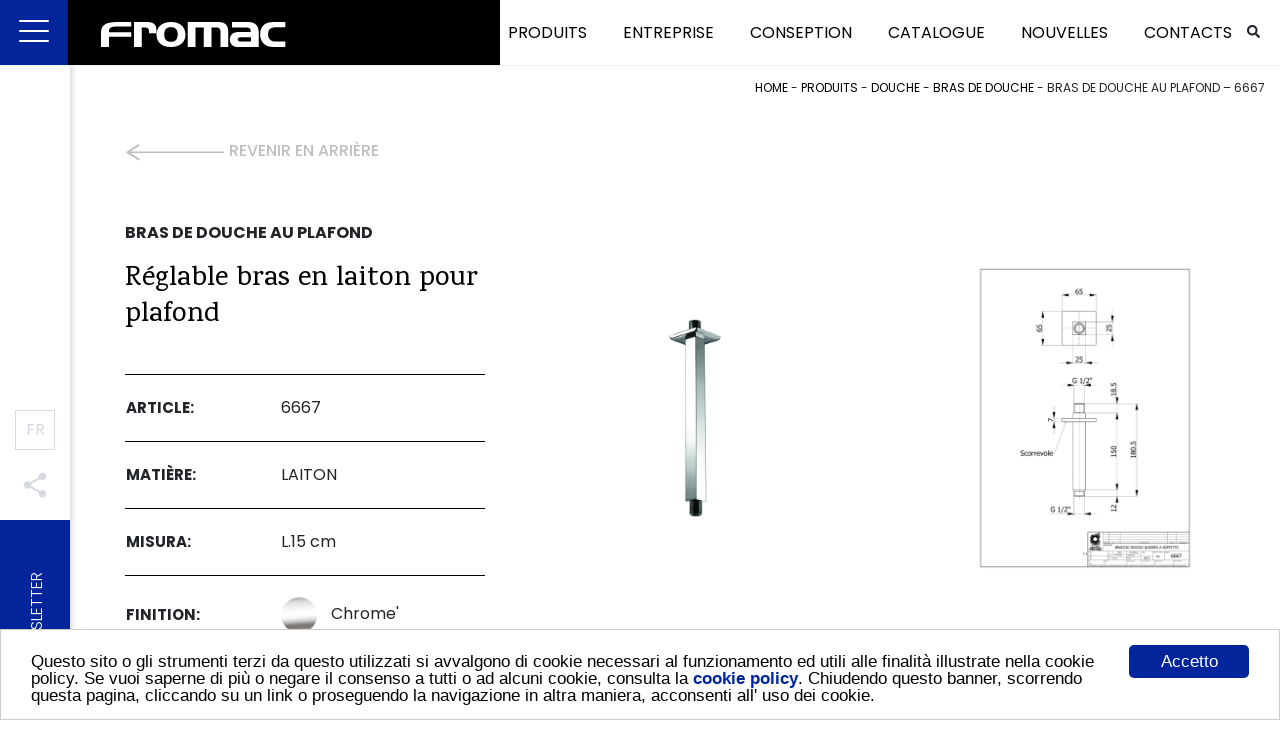

--- FILE ---
content_type: text/html; charset=utf-8
request_url: https://www.google.com/recaptcha/api2/anchor?ar=1&k=6LcixrYUAAAAADgKCxg3lwplEuHvLdqlQujNTKKn&co=aHR0cHM6Ly93d3cuZnJvbWFjLml0OjQ0Mw..&hl=en&v=N67nZn4AqZkNcbeMu4prBgzg&size=invisible&anchor-ms=20000&execute-ms=30000&cb=p3yov5fmkaqf
body_size: 48938
content:
<!DOCTYPE HTML><html dir="ltr" lang="en"><head><meta http-equiv="Content-Type" content="text/html; charset=UTF-8">
<meta http-equiv="X-UA-Compatible" content="IE=edge">
<title>reCAPTCHA</title>
<style type="text/css">
/* cyrillic-ext */
@font-face {
  font-family: 'Roboto';
  font-style: normal;
  font-weight: 400;
  font-stretch: 100%;
  src: url(//fonts.gstatic.com/s/roboto/v48/KFO7CnqEu92Fr1ME7kSn66aGLdTylUAMa3GUBHMdazTgWw.woff2) format('woff2');
  unicode-range: U+0460-052F, U+1C80-1C8A, U+20B4, U+2DE0-2DFF, U+A640-A69F, U+FE2E-FE2F;
}
/* cyrillic */
@font-face {
  font-family: 'Roboto';
  font-style: normal;
  font-weight: 400;
  font-stretch: 100%;
  src: url(//fonts.gstatic.com/s/roboto/v48/KFO7CnqEu92Fr1ME7kSn66aGLdTylUAMa3iUBHMdazTgWw.woff2) format('woff2');
  unicode-range: U+0301, U+0400-045F, U+0490-0491, U+04B0-04B1, U+2116;
}
/* greek-ext */
@font-face {
  font-family: 'Roboto';
  font-style: normal;
  font-weight: 400;
  font-stretch: 100%;
  src: url(//fonts.gstatic.com/s/roboto/v48/KFO7CnqEu92Fr1ME7kSn66aGLdTylUAMa3CUBHMdazTgWw.woff2) format('woff2');
  unicode-range: U+1F00-1FFF;
}
/* greek */
@font-face {
  font-family: 'Roboto';
  font-style: normal;
  font-weight: 400;
  font-stretch: 100%;
  src: url(//fonts.gstatic.com/s/roboto/v48/KFO7CnqEu92Fr1ME7kSn66aGLdTylUAMa3-UBHMdazTgWw.woff2) format('woff2');
  unicode-range: U+0370-0377, U+037A-037F, U+0384-038A, U+038C, U+038E-03A1, U+03A3-03FF;
}
/* math */
@font-face {
  font-family: 'Roboto';
  font-style: normal;
  font-weight: 400;
  font-stretch: 100%;
  src: url(//fonts.gstatic.com/s/roboto/v48/KFO7CnqEu92Fr1ME7kSn66aGLdTylUAMawCUBHMdazTgWw.woff2) format('woff2');
  unicode-range: U+0302-0303, U+0305, U+0307-0308, U+0310, U+0312, U+0315, U+031A, U+0326-0327, U+032C, U+032F-0330, U+0332-0333, U+0338, U+033A, U+0346, U+034D, U+0391-03A1, U+03A3-03A9, U+03B1-03C9, U+03D1, U+03D5-03D6, U+03F0-03F1, U+03F4-03F5, U+2016-2017, U+2034-2038, U+203C, U+2040, U+2043, U+2047, U+2050, U+2057, U+205F, U+2070-2071, U+2074-208E, U+2090-209C, U+20D0-20DC, U+20E1, U+20E5-20EF, U+2100-2112, U+2114-2115, U+2117-2121, U+2123-214F, U+2190, U+2192, U+2194-21AE, U+21B0-21E5, U+21F1-21F2, U+21F4-2211, U+2213-2214, U+2216-22FF, U+2308-230B, U+2310, U+2319, U+231C-2321, U+2336-237A, U+237C, U+2395, U+239B-23B7, U+23D0, U+23DC-23E1, U+2474-2475, U+25AF, U+25B3, U+25B7, U+25BD, U+25C1, U+25CA, U+25CC, U+25FB, U+266D-266F, U+27C0-27FF, U+2900-2AFF, U+2B0E-2B11, U+2B30-2B4C, U+2BFE, U+3030, U+FF5B, U+FF5D, U+1D400-1D7FF, U+1EE00-1EEFF;
}
/* symbols */
@font-face {
  font-family: 'Roboto';
  font-style: normal;
  font-weight: 400;
  font-stretch: 100%;
  src: url(//fonts.gstatic.com/s/roboto/v48/KFO7CnqEu92Fr1ME7kSn66aGLdTylUAMaxKUBHMdazTgWw.woff2) format('woff2');
  unicode-range: U+0001-000C, U+000E-001F, U+007F-009F, U+20DD-20E0, U+20E2-20E4, U+2150-218F, U+2190, U+2192, U+2194-2199, U+21AF, U+21E6-21F0, U+21F3, U+2218-2219, U+2299, U+22C4-22C6, U+2300-243F, U+2440-244A, U+2460-24FF, U+25A0-27BF, U+2800-28FF, U+2921-2922, U+2981, U+29BF, U+29EB, U+2B00-2BFF, U+4DC0-4DFF, U+FFF9-FFFB, U+10140-1018E, U+10190-1019C, U+101A0, U+101D0-101FD, U+102E0-102FB, U+10E60-10E7E, U+1D2C0-1D2D3, U+1D2E0-1D37F, U+1F000-1F0FF, U+1F100-1F1AD, U+1F1E6-1F1FF, U+1F30D-1F30F, U+1F315, U+1F31C, U+1F31E, U+1F320-1F32C, U+1F336, U+1F378, U+1F37D, U+1F382, U+1F393-1F39F, U+1F3A7-1F3A8, U+1F3AC-1F3AF, U+1F3C2, U+1F3C4-1F3C6, U+1F3CA-1F3CE, U+1F3D4-1F3E0, U+1F3ED, U+1F3F1-1F3F3, U+1F3F5-1F3F7, U+1F408, U+1F415, U+1F41F, U+1F426, U+1F43F, U+1F441-1F442, U+1F444, U+1F446-1F449, U+1F44C-1F44E, U+1F453, U+1F46A, U+1F47D, U+1F4A3, U+1F4B0, U+1F4B3, U+1F4B9, U+1F4BB, U+1F4BF, U+1F4C8-1F4CB, U+1F4D6, U+1F4DA, U+1F4DF, U+1F4E3-1F4E6, U+1F4EA-1F4ED, U+1F4F7, U+1F4F9-1F4FB, U+1F4FD-1F4FE, U+1F503, U+1F507-1F50B, U+1F50D, U+1F512-1F513, U+1F53E-1F54A, U+1F54F-1F5FA, U+1F610, U+1F650-1F67F, U+1F687, U+1F68D, U+1F691, U+1F694, U+1F698, U+1F6AD, U+1F6B2, U+1F6B9-1F6BA, U+1F6BC, U+1F6C6-1F6CF, U+1F6D3-1F6D7, U+1F6E0-1F6EA, U+1F6F0-1F6F3, U+1F6F7-1F6FC, U+1F700-1F7FF, U+1F800-1F80B, U+1F810-1F847, U+1F850-1F859, U+1F860-1F887, U+1F890-1F8AD, U+1F8B0-1F8BB, U+1F8C0-1F8C1, U+1F900-1F90B, U+1F93B, U+1F946, U+1F984, U+1F996, U+1F9E9, U+1FA00-1FA6F, U+1FA70-1FA7C, U+1FA80-1FA89, U+1FA8F-1FAC6, U+1FACE-1FADC, U+1FADF-1FAE9, U+1FAF0-1FAF8, U+1FB00-1FBFF;
}
/* vietnamese */
@font-face {
  font-family: 'Roboto';
  font-style: normal;
  font-weight: 400;
  font-stretch: 100%;
  src: url(//fonts.gstatic.com/s/roboto/v48/KFO7CnqEu92Fr1ME7kSn66aGLdTylUAMa3OUBHMdazTgWw.woff2) format('woff2');
  unicode-range: U+0102-0103, U+0110-0111, U+0128-0129, U+0168-0169, U+01A0-01A1, U+01AF-01B0, U+0300-0301, U+0303-0304, U+0308-0309, U+0323, U+0329, U+1EA0-1EF9, U+20AB;
}
/* latin-ext */
@font-face {
  font-family: 'Roboto';
  font-style: normal;
  font-weight: 400;
  font-stretch: 100%;
  src: url(//fonts.gstatic.com/s/roboto/v48/KFO7CnqEu92Fr1ME7kSn66aGLdTylUAMa3KUBHMdazTgWw.woff2) format('woff2');
  unicode-range: U+0100-02BA, U+02BD-02C5, U+02C7-02CC, U+02CE-02D7, U+02DD-02FF, U+0304, U+0308, U+0329, U+1D00-1DBF, U+1E00-1E9F, U+1EF2-1EFF, U+2020, U+20A0-20AB, U+20AD-20C0, U+2113, U+2C60-2C7F, U+A720-A7FF;
}
/* latin */
@font-face {
  font-family: 'Roboto';
  font-style: normal;
  font-weight: 400;
  font-stretch: 100%;
  src: url(//fonts.gstatic.com/s/roboto/v48/KFO7CnqEu92Fr1ME7kSn66aGLdTylUAMa3yUBHMdazQ.woff2) format('woff2');
  unicode-range: U+0000-00FF, U+0131, U+0152-0153, U+02BB-02BC, U+02C6, U+02DA, U+02DC, U+0304, U+0308, U+0329, U+2000-206F, U+20AC, U+2122, U+2191, U+2193, U+2212, U+2215, U+FEFF, U+FFFD;
}
/* cyrillic-ext */
@font-face {
  font-family: 'Roboto';
  font-style: normal;
  font-weight: 500;
  font-stretch: 100%;
  src: url(//fonts.gstatic.com/s/roboto/v48/KFO7CnqEu92Fr1ME7kSn66aGLdTylUAMa3GUBHMdazTgWw.woff2) format('woff2');
  unicode-range: U+0460-052F, U+1C80-1C8A, U+20B4, U+2DE0-2DFF, U+A640-A69F, U+FE2E-FE2F;
}
/* cyrillic */
@font-face {
  font-family: 'Roboto';
  font-style: normal;
  font-weight: 500;
  font-stretch: 100%;
  src: url(//fonts.gstatic.com/s/roboto/v48/KFO7CnqEu92Fr1ME7kSn66aGLdTylUAMa3iUBHMdazTgWw.woff2) format('woff2');
  unicode-range: U+0301, U+0400-045F, U+0490-0491, U+04B0-04B1, U+2116;
}
/* greek-ext */
@font-face {
  font-family: 'Roboto';
  font-style: normal;
  font-weight: 500;
  font-stretch: 100%;
  src: url(//fonts.gstatic.com/s/roboto/v48/KFO7CnqEu92Fr1ME7kSn66aGLdTylUAMa3CUBHMdazTgWw.woff2) format('woff2');
  unicode-range: U+1F00-1FFF;
}
/* greek */
@font-face {
  font-family: 'Roboto';
  font-style: normal;
  font-weight: 500;
  font-stretch: 100%;
  src: url(//fonts.gstatic.com/s/roboto/v48/KFO7CnqEu92Fr1ME7kSn66aGLdTylUAMa3-UBHMdazTgWw.woff2) format('woff2');
  unicode-range: U+0370-0377, U+037A-037F, U+0384-038A, U+038C, U+038E-03A1, U+03A3-03FF;
}
/* math */
@font-face {
  font-family: 'Roboto';
  font-style: normal;
  font-weight: 500;
  font-stretch: 100%;
  src: url(//fonts.gstatic.com/s/roboto/v48/KFO7CnqEu92Fr1ME7kSn66aGLdTylUAMawCUBHMdazTgWw.woff2) format('woff2');
  unicode-range: U+0302-0303, U+0305, U+0307-0308, U+0310, U+0312, U+0315, U+031A, U+0326-0327, U+032C, U+032F-0330, U+0332-0333, U+0338, U+033A, U+0346, U+034D, U+0391-03A1, U+03A3-03A9, U+03B1-03C9, U+03D1, U+03D5-03D6, U+03F0-03F1, U+03F4-03F5, U+2016-2017, U+2034-2038, U+203C, U+2040, U+2043, U+2047, U+2050, U+2057, U+205F, U+2070-2071, U+2074-208E, U+2090-209C, U+20D0-20DC, U+20E1, U+20E5-20EF, U+2100-2112, U+2114-2115, U+2117-2121, U+2123-214F, U+2190, U+2192, U+2194-21AE, U+21B0-21E5, U+21F1-21F2, U+21F4-2211, U+2213-2214, U+2216-22FF, U+2308-230B, U+2310, U+2319, U+231C-2321, U+2336-237A, U+237C, U+2395, U+239B-23B7, U+23D0, U+23DC-23E1, U+2474-2475, U+25AF, U+25B3, U+25B7, U+25BD, U+25C1, U+25CA, U+25CC, U+25FB, U+266D-266F, U+27C0-27FF, U+2900-2AFF, U+2B0E-2B11, U+2B30-2B4C, U+2BFE, U+3030, U+FF5B, U+FF5D, U+1D400-1D7FF, U+1EE00-1EEFF;
}
/* symbols */
@font-face {
  font-family: 'Roboto';
  font-style: normal;
  font-weight: 500;
  font-stretch: 100%;
  src: url(//fonts.gstatic.com/s/roboto/v48/KFO7CnqEu92Fr1ME7kSn66aGLdTylUAMaxKUBHMdazTgWw.woff2) format('woff2');
  unicode-range: U+0001-000C, U+000E-001F, U+007F-009F, U+20DD-20E0, U+20E2-20E4, U+2150-218F, U+2190, U+2192, U+2194-2199, U+21AF, U+21E6-21F0, U+21F3, U+2218-2219, U+2299, U+22C4-22C6, U+2300-243F, U+2440-244A, U+2460-24FF, U+25A0-27BF, U+2800-28FF, U+2921-2922, U+2981, U+29BF, U+29EB, U+2B00-2BFF, U+4DC0-4DFF, U+FFF9-FFFB, U+10140-1018E, U+10190-1019C, U+101A0, U+101D0-101FD, U+102E0-102FB, U+10E60-10E7E, U+1D2C0-1D2D3, U+1D2E0-1D37F, U+1F000-1F0FF, U+1F100-1F1AD, U+1F1E6-1F1FF, U+1F30D-1F30F, U+1F315, U+1F31C, U+1F31E, U+1F320-1F32C, U+1F336, U+1F378, U+1F37D, U+1F382, U+1F393-1F39F, U+1F3A7-1F3A8, U+1F3AC-1F3AF, U+1F3C2, U+1F3C4-1F3C6, U+1F3CA-1F3CE, U+1F3D4-1F3E0, U+1F3ED, U+1F3F1-1F3F3, U+1F3F5-1F3F7, U+1F408, U+1F415, U+1F41F, U+1F426, U+1F43F, U+1F441-1F442, U+1F444, U+1F446-1F449, U+1F44C-1F44E, U+1F453, U+1F46A, U+1F47D, U+1F4A3, U+1F4B0, U+1F4B3, U+1F4B9, U+1F4BB, U+1F4BF, U+1F4C8-1F4CB, U+1F4D6, U+1F4DA, U+1F4DF, U+1F4E3-1F4E6, U+1F4EA-1F4ED, U+1F4F7, U+1F4F9-1F4FB, U+1F4FD-1F4FE, U+1F503, U+1F507-1F50B, U+1F50D, U+1F512-1F513, U+1F53E-1F54A, U+1F54F-1F5FA, U+1F610, U+1F650-1F67F, U+1F687, U+1F68D, U+1F691, U+1F694, U+1F698, U+1F6AD, U+1F6B2, U+1F6B9-1F6BA, U+1F6BC, U+1F6C6-1F6CF, U+1F6D3-1F6D7, U+1F6E0-1F6EA, U+1F6F0-1F6F3, U+1F6F7-1F6FC, U+1F700-1F7FF, U+1F800-1F80B, U+1F810-1F847, U+1F850-1F859, U+1F860-1F887, U+1F890-1F8AD, U+1F8B0-1F8BB, U+1F8C0-1F8C1, U+1F900-1F90B, U+1F93B, U+1F946, U+1F984, U+1F996, U+1F9E9, U+1FA00-1FA6F, U+1FA70-1FA7C, U+1FA80-1FA89, U+1FA8F-1FAC6, U+1FACE-1FADC, U+1FADF-1FAE9, U+1FAF0-1FAF8, U+1FB00-1FBFF;
}
/* vietnamese */
@font-face {
  font-family: 'Roboto';
  font-style: normal;
  font-weight: 500;
  font-stretch: 100%;
  src: url(//fonts.gstatic.com/s/roboto/v48/KFO7CnqEu92Fr1ME7kSn66aGLdTylUAMa3OUBHMdazTgWw.woff2) format('woff2');
  unicode-range: U+0102-0103, U+0110-0111, U+0128-0129, U+0168-0169, U+01A0-01A1, U+01AF-01B0, U+0300-0301, U+0303-0304, U+0308-0309, U+0323, U+0329, U+1EA0-1EF9, U+20AB;
}
/* latin-ext */
@font-face {
  font-family: 'Roboto';
  font-style: normal;
  font-weight: 500;
  font-stretch: 100%;
  src: url(//fonts.gstatic.com/s/roboto/v48/KFO7CnqEu92Fr1ME7kSn66aGLdTylUAMa3KUBHMdazTgWw.woff2) format('woff2');
  unicode-range: U+0100-02BA, U+02BD-02C5, U+02C7-02CC, U+02CE-02D7, U+02DD-02FF, U+0304, U+0308, U+0329, U+1D00-1DBF, U+1E00-1E9F, U+1EF2-1EFF, U+2020, U+20A0-20AB, U+20AD-20C0, U+2113, U+2C60-2C7F, U+A720-A7FF;
}
/* latin */
@font-face {
  font-family: 'Roboto';
  font-style: normal;
  font-weight: 500;
  font-stretch: 100%;
  src: url(//fonts.gstatic.com/s/roboto/v48/KFO7CnqEu92Fr1ME7kSn66aGLdTylUAMa3yUBHMdazQ.woff2) format('woff2');
  unicode-range: U+0000-00FF, U+0131, U+0152-0153, U+02BB-02BC, U+02C6, U+02DA, U+02DC, U+0304, U+0308, U+0329, U+2000-206F, U+20AC, U+2122, U+2191, U+2193, U+2212, U+2215, U+FEFF, U+FFFD;
}
/* cyrillic-ext */
@font-face {
  font-family: 'Roboto';
  font-style: normal;
  font-weight: 900;
  font-stretch: 100%;
  src: url(//fonts.gstatic.com/s/roboto/v48/KFO7CnqEu92Fr1ME7kSn66aGLdTylUAMa3GUBHMdazTgWw.woff2) format('woff2');
  unicode-range: U+0460-052F, U+1C80-1C8A, U+20B4, U+2DE0-2DFF, U+A640-A69F, U+FE2E-FE2F;
}
/* cyrillic */
@font-face {
  font-family: 'Roboto';
  font-style: normal;
  font-weight: 900;
  font-stretch: 100%;
  src: url(//fonts.gstatic.com/s/roboto/v48/KFO7CnqEu92Fr1ME7kSn66aGLdTylUAMa3iUBHMdazTgWw.woff2) format('woff2');
  unicode-range: U+0301, U+0400-045F, U+0490-0491, U+04B0-04B1, U+2116;
}
/* greek-ext */
@font-face {
  font-family: 'Roboto';
  font-style: normal;
  font-weight: 900;
  font-stretch: 100%;
  src: url(//fonts.gstatic.com/s/roboto/v48/KFO7CnqEu92Fr1ME7kSn66aGLdTylUAMa3CUBHMdazTgWw.woff2) format('woff2');
  unicode-range: U+1F00-1FFF;
}
/* greek */
@font-face {
  font-family: 'Roboto';
  font-style: normal;
  font-weight: 900;
  font-stretch: 100%;
  src: url(//fonts.gstatic.com/s/roboto/v48/KFO7CnqEu92Fr1ME7kSn66aGLdTylUAMa3-UBHMdazTgWw.woff2) format('woff2');
  unicode-range: U+0370-0377, U+037A-037F, U+0384-038A, U+038C, U+038E-03A1, U+03A3-03FF;
}
/* math */
@font-face {
  font-family: 'Roboto';
  font-style: normal;
  font-weight: 900;
  font-stretch: 100%;
  src: url(//fonts.gstatic.com/s/roboto/v48/KFO7CnqEu92Fr1ME7kSn66aGLdTylUAMawCUBHMdazTgWw.woff2) format('woff2');
  unicode-range: U+0302-0303, U+0305, U+0307-0308, U+0310, U+0312, U+0315, U+031A, U+0326-0327, U+032C, U+032F-0330, U+0332-0333, U+0338, U+033A, U+0346, U+034D, U+0391-03A1, U+03A3-03A9, U+03B1-03C9, U+03D1, U+03D5-03D6, U+03F0-03F1, U+03F4-03F5, U+2016-2017, U+2034-2038, U+203C, U+2040, U+2043, U+2047, U+2050, U+2057, U+205F, U+2070-2071, U+2074-208E, U+2090-209C, U+20D0-20DC, U+20E1, U+20E5-20EF, U+2100-2112, U+2114-2115, U+2117-2121, U+2123-214F, U+2190, U+2192, U+2194-21AE, U+21B0-21E5, U+21F1-21F2, U+21F4-2211, U+2213-2214, U+2216-22FF, U+2308-230B, U+2310, U+2319, U+231C-2321, U+2336-237A, U+237C, U+2395, U+239B-23B7, U+23D0, U+23DC-23E1, U+2474-2475, U+25AF, U+25B3, U+25B7, U+25BD, U+25C1, U+25CA, U+25CC, U+25FB, U+266D-266F, U+27C0-27FF, U+2900-2AFF, U+2B0E-2B11, U+2B30-2B4C, U+2BFE, U+3030, U+FF5B, U+FF5D, U+1D400-1D7FF, U+1EE00-1EEFF;
}
/* symbols */
@font-face {
  font-family: 'Roboto';
  font-style: normal;
  font-weight: 900;
  font-stretch: 100%;
  src: url(//fonts.gstatic.com/s/roboto/v48/KFO7CnqEu92Fr1ME7kSn66aGLdTylUAMaxKUBHMdazTgWw.woff2) format('woff2');
  unicode-range: U+0001-000C, U+000E-001F, U+007F-009F, U+20DD-20E0, U+20E2-20E4, U+2150-218F, U+2190, U+2192, U+2194-2199, U+21AF, U+21E6-21F0, U+21F3, U+2218-2219, U+2299, U+22C4-22C6, U+2300-243F, U+2440-244A, U+2460-24FF, U+25A0-27BF, U+2800-28FF, U+2921-2922, U+2981, U+29BF, U+29EB, U+2B00-2BFF, U+4DC0-4DFF, U+FFF9-FFFB, U+10140-1018E, U+10190-1019C, U+101A0, U+101D0-101FD, U+102E0-102FB, U+10E60-10E7E, U+1D2C0-1D2D3, U+1D2E0-1D37F, U+1F000-1F0FF, U+1F100-1F1AD, U+1F1E6-1F1FF, U+1F30D-1F30F, U+1F315, U+1F31C, U+1F31E, U+1F320-1F32C, U+1F336, U+1F378, U+1F37D, U+1F382, U+1F393-1F39F, U+1F3A7-1F3A8, U+1F3AC-1F3AF, U+1F3C2, U+1F3C4-1F3C6, U+1F3CA-1F3CE, U+1F3D4-1F3E0, U+1F3ED, U+1F3F1-1F3F3, U+1F3F5-1F3F7, U+1F408, U+1F415, U+1F41F, U+1F426, U+1F43F, U+1F441-1F442, U+1F444, U+1F446-1F449, U+1F44C-1F44E, U+1F453, U+1F46A, U+1F47D, U+1F4A3, U+1F4B0, U+1F4B3, U+1F4B9, U+1F4BB, U+1F4BF, U+1F4C8-1F4CB, U+1F4D6, U+1F4DA, U+1F4DF, U+1F4E3-1F4E6, U+1F4EA-1F4ED, U+1F4F7, U+1F4F9-1F4FB, U+1F4FD-1F4FE, U+1F503, U+1F507-1F50B, U+1F50D, U+1F512-1F513, U+1F53E-1F54A, U+1F54F-1F5FA, U+1F610, U+1F650-1F67F, U+1F687, U+1F68D, U+1F691, U+1F694, U+1F698, U+1F6AD, U+1F6B2, U+1F6B9-1F6BA, U+1F6BC, U+1F6C6-1F6CF, U+1F6D3-1F6D7, U+1F6E0-1F6EA, U+1F6F0-1F6F3, U+1F6F7-1F6FC, U+1F700-1F7FF, U+1F800-1F80B, U+1F810-1F847, U+1F850-1F859, U+1F860-1F887, U+1F890-1F8AD, U+1F8B0-1F8BB, U+1F8C0-1F8C1, U+1F900-1F90B, U+1F93B, U+1F946, U+1F984, U+1F996, U+1F9E9, U+1FA00-1FA6F, U+1FA70-1FA7C, U+1FA80-1FA89, U+1FA8F-1FAC6, U+1FACE-1FADC, U+1FADF-1FAE9, U+1FAF0-1FAF8, U+1FB00-1FBFF;
}
/* vietnamese */
@font-face {
  font-family: 'Roboto';
  font-style: normal;
  font-weight: 900;
  font-stretch: 100%;
  src: url(//fonts.gstatic.com/s/roboto/v48/KFO7CnqEu92Fr1ME7kSn66aGLdTylUAMa3OUBHMdazTgWw.woff2) format('woff2');
  unicode-range: U+0102-0103, U+0110-0111, U+0128-0129, U+0168-0169, U+01A0-01A1, U+01AF-01B0, U+0300-0301, U+0303-0304, U+0308-0309, U+0323, U+0329, U+1EA0-1EF9, U+20AB;
}
/* latin-ext */
@font-face {
  font-family: 'Roboto';
  font-style: normal;
  font-weight: 900;
  font-stretch: 100%;
  src: url(//fonts.gstatic.com/s/roboto/v48/KFO7CnqEu92Fr1ME7kSn66aGLdTylUAMa3KUBHMdazTgWw.woff2) format('woff2');
  unicode-range: U+0100-02BA, U+02BD-02C5, U+02C7-02CC, U+02CE-02D7, U+02DD-02FF, U+0304, U+0308, U+0329, U+1D00-1DBF, U+1E00-1E9F, U+1EF2-1EFF, U+2020, U+20A0-20AB, U+20AD-20C0, U+2113, U+2C60-2C7F, U+A720-A7FF;
}
/* latin */
@font-face {
  font-family: 'Roboto';
  font-style: normal;
  font-weight: 900;
  font-stretch: 100%;
  src: url(//fonts.gstatic.com/s/roboto/v48/KFO7CnqEu92Fr1ME7kSn66aGLdTylUAMa3yUBHMdazQ.woff2) format('woff2');
  unicode-range: U+0000-00FF, U+0131, U+0152-0153, U+02BB-02BC, U+02C6, U+02DA, U+02DC, U+0304, U+0308, U+0329, U+2000-206F, U+20AC, U+2122, U+2191, U+2193, U+2212, U+2215, U+FEFF, U+FFFD;
}

</style>
<link rel="stylesheet" type="text/css" href="https://www.gstatic.com/recaptcha/releases/N67nZn4AqZkNcbeMu4prBgzg/styles__ltr.css">
<script nonce="q2wx16hq-4J6XKCHUiJaHw" type="text/javascript">window['__recaptcha_api'] = 'https://www.google.com/recaptcha/api2/';</script>
<script type="text/javascript" src="https://www.gstatic.com/recaptcha/releases/N67nZn4AqZkNcbeMu4prBgzg/recaptcha__en.js" nonce="q2wx16hq-4J6XKCHUiJaHw">
      
    </script></head>
<body><div id="rc-anchor-alert" class="rc-anchor-alert"></div>
<input type="hidden" id="recaptcha-token" value="[base64]">
<script type="text/javascript" nonce="q2wx16hq-4J6XKCHUiJaHw">
      recaptcha.anchor.Main.init("[\x22ainput\x22,[\x22bgdata\x22,\x22\x22,\[base64]/[base64]/MjU1Ong/[base64]/[base64]/[base64]/[base64]/[base64]/[base64]/[base64]/[base64]/[base64]/[base64]/[base64]/[base64]/[base64]/[base64]/[base64]\\u003d\x22,\[base64]\\u003d\x22,\x22cMKJw40gw5V3IAELN2ZLw77Cu8O1SFRpB8O6w53CmMOywq5Ywq3DolBIP8Kow5JHFQTCvMKLw6vDm3vDiwfDncKIw4NRQRNQw4sGw6PDq8KCw4lVwprDjz41wqnCgMOOKmdNwo1nw5Qpw6QmwoM/[base64]/wqvDt8ODcCdZwoLCpkA/VMO9FgNEw49NwqHCj07ChVLDsUzCj8OnwosEw4hrwqHCgMOUV8OIdBjCh8K4wqY9w5JWw7dsw6VRw4Qlwp5aw5QeL0JXw5Q2G2U0TS/CoUQPw4XDmcKZw7LCgsKQRcOaLMO+w5dPwphteVDClzYzGGoPwrjDrRUTw4bDl8Ktw6wTYz9VwqDCt8KjQnrCv8KACcKdFjrDolosOz7DvcOldU9cSMKtPFPDh8K1JMKrexPDvFguw4nDicOCJcOTwp7DsyLCrMKkdEnCkEdVw4Ngwod1wq9GfcO2L0IHagIBw5Y/EirDu8KUa8OEwrXDo8K1wodYJj3Di0jDnXNmcinDvcOeOMKLwoMsXsKVI8KTS8KQwrcDWSs/aBPCt8Klw6s6wp/Cj8KOwowTwrtjw4pjJsKvw4MyccKjw4AcB3HDvT9eMDjCuGHCkAopw7HCiR7Dg8KUw4rCkgM6U8KkdEcJfsOcccO6wofDhsOnw5Igw63CjsO1WEHDnFNLwrvDiW53dMKowoNWwoTCnT/CjWJxbDc1w5LDmcOOw5R4wqcqw7XDuMKoFA/DvMKiwrQewqk3GMOhVxLCuMOzwqnCtMObwprDi3wCw7bDqAUwwocHQBLCnsOFNSB4Yj42CsO8VMOyL0BgN8K7w4DDp2ZSwqU4EGzDpXRSw6jCv2bDlcKlFwZ1w7jCs2dcwoXCjhtLblPDmBrCiiDCqMObwpjDtcOLf0XDmh/[base64]/Do8OzwprCjxPDvyhxUBVEWBXCt2zDhsKZTQN1woXDqsKPByEZLsOeB0AIwqtDw7B2YcKXw77ClUMdwr0WGWvDsRHDusO1w68mOsOsYsOFwqg1QCDDsMKJw57DisOBw5bCjcKHSQrCr8KpMMKDw7I3a3JSIS/CosK0w4/DtsKUwq/DtmVHNkthcxbCscK+Y8OTfsO5w5PDlMOewo5hT8O5bsKGw63Dj8KWwrjCqRIlCcKWOD4yBcKaw6g2a8KHZsKHwoHCu8KZTQtkAF7DlsOZTcKwLmUYeVzDvsOTOW9nDnpLw5g0w48IKcO7wqx9w4/Dtw9dbEzCmsKcw5h+wr0heSUyw7fDgMKrTcKFWjPCk8Oaw5bCpMKxw6PDu8KtwozCiwzDtMK5wqILwozCp8KmNVXCiD5zX8O/wo/Dt8OZw5kKw4xSDcOIw7p2RsOhesK5w4TDkwgPwofDp8OHVcKBw5hdB0U2wotJw6vCp8OTwo3DoiXCicO6cgHDmcOSwpTCtmoOw4sXwploUcKzw7dUwrnDpSYGWDtjwqDDn0rCnkwFw4x1wqvCssKGJcKkw7Utw7NrcMOKw6dmwqU+w4vDjU/CmcOUw59cDXxsw4Y0QQPDjHnDq1tEdwhDw7lBO1ZBwpETO8O/NMKrwpXDui3DkcKOwobDgcK2woF6NA/[base64]/wo3CuRrDp8KjP0dzw5o6wq/DsHHDljZNJMOpw4PCqMOJA2nDtMK0eR/DssOjQwLCpsOvenvCtE0PH8KRacOUwpnCocKiwpTCmEbDscK/wq9pW8Olwrl8wpHChFvCmgvDu8K9MCTClB7CgsObPmzDhcOaw4/CiG5oAMKrWyHDhsKoR8O7R8Kew7o2wqRawprCusKEwoLCpMK0wooOwoXCv8OPwp3DkTHDpGVgKjRsQhBgw6ZxC8OcwrtdwojDh14PJUvCoXsiw4AzwptNw6vDnRvCp380w73CmV0QwrjDgjrDm2Nvwrl4w48mw5Y/[base64]/w5sYwo7CjMOUaUtRw7zCnsK2GU7DncKWwqzCkljDlsOPwrEAKsOQw61tYBrDmMK8wrXDvw/CnQ3Dg8OoDSbDn8O4TCXDu8O5w6hmwqzCug8FwpzClXXDrSnDisORw7jClE0jw6LDhcKdwqjDhlfDpsKow6bDosOmdMKTHTU+MsO+bkJ1MXAhw607w6DDrh7DmVbCnMOJMyLDmRXCtsOuVsK+wo7CksO2w6Ekw4XDjXrCiTsdZmQdw7/DrVrDpMOiw5PCvMKmK8O1w6M2BVt8wpcRQWd4KWVPH8OwZE/[base64]/ClcK7wrjCuMO8w41IFFJLDcOOHcKYw5DCoMKXKRPDg8Kow6IYe8KcwrNxw7glw7/CjsO7DMOnC01pK8KoUDzCv8KkLnxFw7JKw7piaMKSZMK3Pklvw5M2wr/ClcKGVnDDg8KPwpXCvlEHA8OaRUMdP8KLLTvCjMObf8KDYcOvEFXCniLCj8K/[base64]/[base64]/Cg1PCowhNK8OxS8KKDQHDqcO/[base64]/[base64]/CncKVw4zDrjF3cMKhJcKGwqPCq8KmExfChx1Hw7fDssK/wqTCnsKpwokmwoI3wrnDnsO/w5vDj8KZD8KgQDrDisK4DsKKYlrDmcK5FmjClMOHQVzCncKuZsObW8ONwo4uwq4XwoVHwpzDjRPCusOneMK8wq7DuiTDpCZiCwfClVcKe1HDqD/CjGLCrDHDpMKxw4JDw7zCgsO2wqgiw7wldngTw5coUMOdMcOuNcKtwrQew6U/w5XCuz3DqMKibcKgw5DCucKAw7hOYDPDrRXDuMKtwojDr35CWzsFw5J4BsOCwqdhVsOEw7powpB/DMKAG1Efwo3DlsK4c8O7w7ZXOjnCoxzDlDzDo34rYz3Ck0rDhcOMU3gHw6powozDmUZzRyIOScKaQiTCn8OkQ8OHwo9vGsONw5U2w7rDjMOgw4k4w780w6AyecK4w408L0XDlCtfwoU4wrXCqsOkJy0ZecOnPXjDh1/CgydDUms8wp9lw5jChwXDoh3DpmVowpXClD/Dm0Rswr4nwrnDiQXDvMKmw5YSKlQ3GsOBw7PCtMOFwrXClMO6wp3DpWopTsK5w4Elw5LDvsOrMEh8w7/DrE4/bsKHw7zCpcOfFcO8wq4oCsOSD8KhZWdCw4IZAsOvwoXCqwjCu8OrfzsIdT81w6vCuzZrwqjCtTx5QcO+wo9GScOXw6rDu1PCkcO9wp3DtxZJBy7DtcKaFVnDrUZGJn3DpMOIwpDChcOJw7fCpXfCssK/LDnCnsKNwpIYw4nDqXt1w69fBcK5WMKcwrPDh8KAdx5Ww73CgVU3ThEhaMKEw5UQZsOfwobClF/DvB5oUcOkRQHCo8OZwpjDs8K9woXDg0dWUV41QwR5HcKbw61ZWV7DjcKfH8OYfjvClzLCmjvClcKhw6/CpynDrsK4wr3CqsO4G8OJJcOhaE/CtXk+bcK2w77DvsKvwp/Cm8K0w4FuwoVfw7PDicKZaMKMwo7CgWjCj8KZelDDnsO/wpwWOQHCksKrLcOtCcODw77Cr8KCaxXCuVvCp8KBw5l7wpdow5JZcUQ8OiRxwp/CsBHDuhw6VTRJw4J3Wgk/OcOOImFxw5AuHXsww7VyKsObLcKPUCPClWfDrsOcwr7DlVfCssKwOy50QH/[base64]/CqsOSw5DCusOlw6hGbi3CgsOdwpXCtS9UVsOzw4RPS8OPwohjYsOZwo3Doithw4Bfw5TClzllbsOJwrfDjcOFLMKZwr7Dn8KlfsOWwpPCmiFYeG4bDDvCq8OpwrRcMsOiUQZUw63DgmvDhAvDpFM8NMOEw7UFA8KQwoc0wrDDjcOVCD/DhMK6XzjCvkXDicKcEMOEw6jDllILwrTDnMOWw4vDkcOrw6PCjFxgPsOyKgtXwqvDp8OkwpXDh8OGw5nDrcOSwoBww6FsY8Orw7HCkj9WBFA6wpI4ccKcw4PClMKFw68owpjCiMO/bcODwrLCg8KDekLCmMObwrwkw4FrwpVgZS0QwrE8YHoke8OiNm/DmAc5IVtWw7PDr8O5LsOWQsOKwr5aw4hWwrHCoMK6wr/[base64]/CsMOKwqg4w7PDoz7DugrDuzjDsMKRw5vCpMOUwoccwq97KyVZQm5xw6PDlGHDkC/CjwfCscKNJAB5XVBKwp4Pwrd2S8Kow7BGTELCvsKEw4/[base64]/ChcKmwq7DpTrCtW7DtcOzwqYAwoNtwrRfOsOqwpLDvS4MBsK/w4ADLsOEBcOsSsKBVQk1F8KUCsKHQ1A+DFlNw4dmw6/Dim1oTcKNWB9Swo9YAHbCnUXDgMOqwq4NwpTCksKkw5zDpTjDoxk9wowHPMKuw4ZwwqTDuMOBCMOWw6DCoRBZw7c+M8ORwrIOdyMIwrfDuMOdXMOvw7Eyew/CnMOPQ8Kzw63CgsOrw4N+EMOSwojCvcKjV8KLXBjDvcO2wqnCoB/[base64]/Ch1NrF8O3w6xlSUnDsmNvw48Sw61MIhzDqSMOw4XDhsKEwrpJC8KDw60hXhzDjSJ6GX5Pw73CpMKwFSBvwonCssOvwoPCucO4VsOWw7nDmMKXw7FHwrDDhsKsw6EYw53CkMO3w7jCgy9Dw6TDrw/DpsKPb3XCoDjCmDfCkmIbDcKrPAjDqk9ow5Jbw7B1woXCrEpIwp4PwrPDh8OQw7R/wp3Dg8KPPA80H8KQf8OiCMKuw4PDglLDogvDghI9wpPDsX/DiG1OfMKPw5vDoMO4w57CtMKIw6fDsMOkN8OdwpHDtw/Djm/Dv8KLacKHH8OUPjNrw7vDklDDr8OWM8OaVcKGGnAzH8KNasOLJwHDg1UGRsOpw7DCqMORw6TCumgnw6IAw4Iaw7YCwpPCimHDnh1Lw7fDpR7CncOSWhAGw60Cw6ddwoFTHsKywphpB8KpwovCkcK2fMKGczR7w4zClcKZLjJiA2/CisKew77CuXfDpzLCtsKUPgnDnMKSw5fDsQQBdMOJwp19Q3UVW8OlwoLDrh3Do3E0wrdVe8KbEjhQwobDt8OSTH0hQA/CtMKLK3/CrQLCm8KaLMO4Wn4dw4RWBcOfwq/CiGx4D8ODZMKfFmHDosOlwoh1wpTDmXXDg8OZw7UFL3M7w6fCsMOswq8xw6Z1fMO9SzVjwqLCnsKMMG/[base64]/[base64]/w75ncsO4w5PDoEEeXyzCoyhiw6Bpwoohwo7CqV7CqsKFw6bDkEpZworCu8O3Bx/DjsKQw5QBwrXDtyxYwos0wooBw68yw7TDpsKpCMK0woM6woJfOsK0AsOedyjChSXDn8OwccKDQcK/[base64]/w7YMFxXCu2l+WsODQsKuWsKnEsOXRsOew7BOVwvDksOoVMOjUm9LVMKRw7o/w7PCvMK6w6Ibw7/[base64]/w40RfAQnw7bCosK0RhTDm8Oxw4YJw6HCgVQewowWZ8Kdw7TCnsKDBcKaBXXCvQRjFXrDlsKrEmTCmBfDjsKkw7/CtMOqw5YpFWXCqTXDowM7wps7fMKXM8OVWBvDssOhwpoqwoc/f0vDtxbCu8KqPkpzMT16M1PCi8OcwoZ4wonDs8KLwrgYWAITNhoNIsK/UMKew61OKsK6w4ESw7V4w4HDqhXCpR/CjMKjGloiw5zCjARYw4fCg8Kew5MVw4pYFsKtwroQCMKaw5I/w5XDiMOHW8KhwpbCg8KXH8OABcOhU8K0Lm3CiVfDg2VHwqLCvhVWU1rCu8KRccKww7Vpw608MsObw7zDr8KeYV7CvxNNwq7Crj/[base64]/DssOPURYidmDDmA4YHEHDlMKsBWjDvAXDhWjCpUoMwp1megfDiMOMX8OawonCrcOvw7jCowsDFcKsAxnDgcK5wrHCtxHCmSbCpsOHZsOhacKDw7pWwqHDq05FR1kkw7x9w44zOEdnIAVhw4ZJw7lCw6vDs2AkPWvCicKVw61xw4Y/w6PDjcKSwqXClcOPUMKVVVxEw5h9w7xjw6MlwoM3wrzDniLCuljClcOaw485OFVmwqDDlMK7LsOYfXx9wpclJiQYXMOpWTUlX8OsDMOqw6HDh8KpYz/CrsKLRlBKfzwJw7nCngbCkmrDgUB4WcKIc3TCm2pDHsKtGsOPN8OSw43DosKHFFIJw4TCpMOqw5tZbihSWE/Ctjxhw7jCmcKBQWfCj3tdERvDnk/DjMKhFAUmFVDDlBByw4JZw5rCjMOvw4rDoVDDvMKwNsOVw4LCjxQdwrnChF7Dh3hldwzCr1MwwpAYHMOsw6guw49Zwpctw4U+w4xjOMKYw4hMw7zDgj0bMSbChsKYWcOLAsOBw5EqDcO0YRzCplsqwq/DiR7Dm31Jw7Mcw54NPTk2NAzDmWjCmsO4HcOmezXDpsKEw6VOAjV0w4DDp8K/XyTCkRFuw6rDv8KgwrnCtMKtb8KxdWZDZwsEwrBdwpo9w74zwozDslHCombDqytCw4HDjnEtw4V3Tnddw7/CtC/DtsKDUz9SL2rDhGPCrcKKGVTCmcOMwoRLLgcxwpk3bsKCTsKEwrZQw5QNS8OPbMKEw4hRwrPCvGrCj8KgwpUPQcKww7FJTW/[base64]/wr3Cpg9ZSyMbKGHDth5HwqIDe3ZOaQUUwoM2wo3DhTRDA8OCQTbDgX7CknLDj8KiZcK/w4JxfSIIwpw/XF8ZRMO7W0EAwr7DjzRIwpxvQ8KJCiEAJMOJwr/DpsKdwovChMO1UcOPwrYsR8KCwpXDnsOPwpXDuWVURBbDjEsvw47CgzLCtCspwqtzK8OHwrPCjcOlw4nCscKPEl7Du3pgw7/DvcO7MMOaw7cXw7zDoEDDhn/DulzCiX9WUcOXbQrDqi8rw7LDqHAawp5hw510GxnDhcO6KsK3ScOFeMO7Z8KhQMO3cgoPDcKuVMOeT2pow5jDnRDClFHCrSXCh2DDtGNAw5YIO8OPQnFUw4LDiQAgAlTCsnEKwoTDrHjDksK3w6jCh2wtw4/DvCVKwpvDvMOdwrzDt8O1aXfDhcO1ax4/[base64]/DpMKcAhcwEsOFwp3CrkTDkMO9dkEqwpDDpcKIFcOqQ07CocOAwr7CgcOiw6DDjzBjwqVJUBJbw6RIUVI/HH7Dg8OsJXrDsErCi1XCkcOWBkrCgsKNMDPCnGLCvX5CMsOyw7LCvn7Dng0aB3PDhl/DmcK6w6c3KEAsRsOvQsOUw5LClsOWejzDlEPChMOqN8KAwoHDlMKKf2zDkUfDgAJXwp/[base64]/Dk8Kdw6ozQS1Xw5MuP8OLQMOYL3vCvMOlwonCq8OdP8OWw6U8DcOfw53CpsK3w7d1AMKEWcKSfhrCvMOpwpogwpV/wrPDgUXDicO7w5PCvC7DncKhwobDpsKxDcOgaXJgw6jCjzYFdcKCwrPDksKawq7CjsKBVcO/w5/ChMOhEMO9wqfCssKxwqXDripJKWIDw77CkQLCukEow5AlO2hZwqknUcOdwrQKw5HDucKaA8KIBGJgR23CuMO4Ayp3bcKCwo0eJMOWw4PDuVIRb8KqJcOxw4nDjxTDjMOvw4h9JcO+w5/Dny5ZwpDDssOGwpY0DQcMcsOCWQ/[base64]/wqQmwo3CgMKUwqnDoBLDtlBnYXnCg0Y6A8OQD8OEw71NDsKFRMOjNXgJw4vCmMOGORnCtMKCwp0ODEHDucKywp1KwrUHcsKIPcKfTQTCkVU/AMKnw4vCl09CTMK2GsO2w6VoRMOXwqNVEzRfw6gSEjrDqsOpw4JAOC3DkG8TeS7Di21YEMOXw5DCnSJqwpjDusKXw6VTVcK0w4TCsMO1DcOBwqTCgBHDuU0QK8KSwqQDw7d7N8O+wrMWP8OIw5/Chl9sNA7DnCgpQVZMw4TCqiLCnMKRw6LCpnxtOsOcUF/CqQvDjVfDlVrDuwvDusO/w73Dliskwqk3fcKfwq/CoG7DmsOIfsOzw4rDgQgFXkLClMOTwprDt2swbUvDv8KIJMKOw5V3w5nDvcK1bAjCgT/Dh0DDucKUwpnCpmxlXMOiCsOCOcKtwpB4wpTCpQDDg8OkwogUAcKpPsKYQ8KwAcKZw6RbwrxtwqNtDMOqwrvDgcOaw6QPwoDCpsOew7d5w44FwpsmwpHDtmdrwp05w7jDtMOMwpPDvg3Cg33CjTbDqwHDjsOCwr/[base64]/w7FfXSvDiG3CkzsQN2TCkMO8w6hFZFdzw4kpe1g/ASdgw65aw6UOwoQiwovCpwnDoEHCqlfCixDDq0JOOR87SVrClhUhHMOXwrfDiWfCn8KDUsOZIsOTw6jCtcKGEMK0w4x/wpDDkgjCucKEXzsCLD9kw6MXCwILw7oVwrhkMcKHOMOpwpQQMGTCiRbDvn/CucOaw4tWcgZFworDjsOFNMO5FMKEwo3CnMK4UVZXCHLCv3nDlsKOQcOdY8KOBFPCjsK6S8OtC8OWIsONw5jDpwbDiV8LW8OiwqjCgxnDsSlOwo/Dv8Orw4LCl8K6DnjCmsKOwrwCw6fCscKVw7TDm0fClMK7woHDuTrChcKtw77DlV7Dr8KbTBHChMK6wo/DlnvDvE/DlyAjw6VVScOWVsODwrrCnAXCq8OXw7ZwbcKKwqXCu8K8VmVxwqrDn2zCqsKGwqFvwpc7H8KdaMKIBsOKMD0+w5deBsKdwofCt0LCpBtGwr3CpsKEN8OSw6t3TcO1ImctwqJywpgIfcKBB8OtW8OIQHV/wrXCusOxHlEWfnFLGnxycXfDrFNbDcOlfsOewovDk8OLSDBsVsOjNi4KdsKUw6nDhg9TwpN1RxbDuGcvdTvDp8Ofw5/DvsKPHhXCpF5SPxbCqFPDrcKlNnbCq1ELwo7Co8Kiw6jDjWTDlQ00wpjDtcObwptmw7nDhMOSIsO3VcKAwp3CtMOYFzJvUELCnMO1CMOuwo4oPsKuOxLDncO+GcKADhfDjk7Cr8Ozw7/ChEzCr8K1KcOew53CpXg5UCnCuwAwwpXDrsKtOsODUcOTHMOtwr3Con7DlMOVw6LCqcOuY1NUwpLCsMO2wo/DjxEmQMKzw7TCtxACwrrDhcKkw7LCucOIwqvDtcKcCcOLwpLDkXTDq2/CgyMDw45YwrXCpE4kwprDiMKJw43DmBtRBgh7BsOufcK0V8KQaMKRSClswotzw5YiwpB4clLDmwguC8K2K8KRw7ETwqzDqsKISVHCpW1zw4JdwrbClEh0wq0/wrUHHEvDlwkkYhtKw7zCn8KcSMKlaETDrcO8wpZ/w7TDq8OGLMKswr1Fw78xE1IKwoRzJ0rDpxvCtyfDhFDDqjvDgFZmw6vDuBrDt8Oew7HCgSfCrsOKUQZowrV6w7E/wo7DosOLVgptwqU2wp52KMKOR8OZesOoU0xrUMK6HS7CiMOyXcK5LwdfwqzCn8Opw6fDo8O/OWkowoUhJifCs1zCrMOjUMKywqbDrWjDrMOZw5Elw5otw6YVwqNyw4jDkRFXw4FOSwd0woPCt8Kjw77CusKCwrPDncKBwoEoRmM7EcKLw6wyYUlwFylbKkTDmcKiwo0/PMK1w5wQYsKaWm/Coh/DtsKjwrzDgVYLw4/[base64]/DsRTDusOoaijDjjrDhsOtJnBkw4hvw5zDuMOIwppYAGXCrsOFG0VAEkdjNMOxwrJOwrdjKzhZw6hfw5/[base64]/GinCpBbCokPCoFlxGmEPPsOJw75aRsKlOzfCo8OpwrDDt8O5bsOseMK/[base64]/w7XCnMKHwrfDlsO5E8KKwpw2CsO6ScKGRMOPF3IqwonCucO/KcKzWwpGAsOcMRvDq8OZw7EPWBnDjXfCtxjCiMOgw7HDlQXCo2jCg8ONwqZnw5xgwr17wpDClsKnwo/ClWFew6pdTi7DnsK7w582QmYWJ25/czzDosKgTAYmKTxXWsO/[base64]/[base64]/CvMOqw5/DpmBOwp85wpLDhsKtw6Umw4TDs8O7JXgNwrZtbRBywpjClVxIWcOQwo/Conhhb3fCr2Jzw7nCuVp5w57Cv8O3dwJaQ1TDohnCkTQ9eDccw7RlwoUcPMOuw6LCqsKvaHsBwqlWcVDCscOpwqx2wosiworCm1LCrMKoAzzCkTlud8OYYzjDqQIxQcOqw5VEMC9mfcO9w45mPMKeGcO7BD52CEnDpcOZPsOYPUPDvMKFOjbCvV/CpjIkwrPDhzwWEcOvwo/[base64]/DpMOzwo8bAks8Cy/CmsOnCcK9fsKgw7FvFnoJwpwew57CqGkUw7vDlcOlIsO6NcKoCcOaHwXCqHlPbE/[base64]/w4AywrZWw4FHWS7DksOAacKVUcKvV0h1wozDvn5/JzrCn3JcdcKQKzEpwpbDs8K8QnDDjcKVYcOaw6rCtcOIF8OQwqgiw5bDssK8MMKRw7DCucK6ecKSAXbCkTnCvzQwRsK8w6TCvcOXw6xRw7kvL8KOw445NC/ChA5rHcOqLMK9fBILw6hJX8O/XMK4wpHCnMKbwplvazPCr8O6wqnCghbDpgLDtsO3EMOiwqHDiWHDumDDr2HCg3Mww6oyaMO4wrjCisOUw582wqHDp8OvYyJqw6A3X8OrYnp7w5Y7w6vDlntbVHPCqCzDgMK7w7VGO8OcwqAtw7Agw5nDnsKfDkBAwrnCmigUVcKIaMK/PMORw4DCnBAmRsK+w6TCkMKtBwtWwozDtsO2wr12ccOHw63Coz08TWvDoRrDicOvw413w6bDuMKfwpHDsTPDnmHCoSTDpMOGwqdLw4twfMK9wqpIYHosbMKQAnRLCcKuwolEw5nCqgzCgWXDgy7Dr8KzwqzCs1TDicKNwozDqUvDi8OYw5/CnigSw7UOw5NRw4U2YXBaEsK1wrAmwrLDrMK9wpPCr8KUPDzCs8KyOxo+c8OqK8OgZsOiwoV7E8KGw4o2Dh/CpcKpwq/Cm1xzwqzDugrCmwzDvi89KTFmwqDDqwrCmsK+c8O0wpwEMsK9d8O9wqDCm21JUHYtKsK9w7UhwrVzw61ewpnCgkDCo8OOw69xw7XCgkpPwooeL8KSZVzCosKvw6zDogPDnsKRwrXCug9bwq1Dwok1wph2w7QbCMO7GwPDnF/[base64]/[base64]/DksOhwp/DiVPDosOaJFTDoMO+w6/[base64]/d8OLeDXDo8KUw40QwrPCq0fDtXXDlsOGw4lHwrZVccK4wqzCjcO7WsKoMcOxwrzDvTMlw6hjDhlwwqlowpkSwrhuans+w6vCliYUJcKTwrlswrnDihXCojpRWUXCm23CksOdwpNLwqvCu0vDucO5wprDksOLRhkBwrfCkMO/X8Okw7/DsjnCvl7CmMK7w5TDtMKiFmXDn2HChGDDssKiHcOHUUpeWwUXwpHDvz9Pw7rDksO/YMOhw4/Dl0hiwrlvWMKRwpMtMxlPByHChXvChEJrHMOww6h8aMKqwoEqBAvCk29Xw7jDpcKXLcK2VMKIMsOcwpvChsK4w75AwoRGWsO/aW/[base64]/w6oDw6PClVbCm1BfWMOWUjADw5zDt8K2b2rDhSnCg8OjwqMhwr0KwqkcSiPDhzHCksKgwrFOwr8nNig6w7I0A8ONdcKoScOYwqZBw4rDoxBjw4/Dv8KEGzvCucKPwqdbwrjCjMOmAMOgTwTCgiPDkmLCn23CsEPDml4Rwpxwwq/[base64]/wqPCncOHw4rCuMKwYMOZXjMAwrohw5ExL8KMwpFLOi0uw5EBY3c7HMOXw5/[base64]/CkVDCsiVeQ8Ojw6fDrcOJWixnwqckwqRCw4lrGhYRwoYYwrXCkzLDrcKuO1QWEcKSOiAuwo0gZmcyMSMDRQQLCMKTVMOGTMO6LALDvCjDn2pJwoQCUXcAwrDDrcKHw73DoMKxPlTCrR5ewpdXw4AKccK1SUPDmE8xS8OQIMOAw6/[base64]/DmWPCqMKYPMOkw5LDkcOhwqnCsxHDqcKoScO8wpQQwrTCjsKjw6nClMKwQ8KdXntdC8K2bwbDlBbDs8KHAsOTwrHDuMOJFzgNwq/DusOKwqQAw5bCuz/[base64]/CqHTDmsKvw7pDdAnDoMKdPA7DusORBX7Ciy/[base64]/DnMO/Nz3DsUrDpMONG8OCw41Vw7UYOcOzwoLDlMOXEgbCtzwEPg7DpCN2wocUw5HDmnkBAEjCjVpmG8KiVT9Zw5hRTxVwwr/DvMKnB04+w71VwoJuw4UoOMOxeMOaw5/CisOdwrXCtsOOwqVowo/CrCV3wrvDrAHDpMKHOTfCinLDlMOtBsOtOQUDw4gWw6x7IFXCoS9KwqU6w4pZBFUIUMOFKcKVTcKBP8OSw7hNw7TCgMOiK1LCiz9lw5cUVMKRw4rDnANAf2DCoQDDikczwqnCk09xX8OTZGXCikHCmRJsTQ/DosOjwp1RVcKlB8K1w5ZawpIUwownB2R1woDDg8KxwrHCjF5vwofCs20iKFleIcOIwq/CuGfDt2opwpTDtgcjX18oLcK2DG3CqMK+wpnDu8KvPFjCuhxlDsKLwq8WRGjCl8KfwocTAGg2fMOZw63DsgvDk8OVwpcEYRvCskhwwrxMw75uJcOqbj/DtV/DnsOLwpUVw6NZNDzDtsKkZ0HDs8OMw6rCj8KsSSlnAcKgw7fDiXwgUVAzwq0aASnDrDXCjGNzVcO8w7Mvw5LCilHDg3fClzrDv0rCvzTDpcKlCsOPeQBDw4gjF2tUw7YIwr08NcKrGDcCVV01VT0pworCs2XDgg/[base64]/Cv3rDgXDCpyLDiDc7B8KSAMOnVzHDkcKZClIdw57CmW7ClWsqwpXDrMK0w6I7wqvDssOaFsKSMMOYecKFwo03OX3ChWEaITDDusO/KSwiG8OAw5krwr9mScKnw5oUw4BOwrAQQ8OgH8O/w41dW3A8w7FjwoLChMKva8O9LzfCusOPw79fw6/DkMKNd8OSw4rDucOIwrs4w63Cu8OYRxfDjDx2wo/DlsOGfndCfcOAJ1bDscKdw7pNw6vDlMOtwpsXwqPDiVRSw7dowow+wqkPXT7Cim/CumPCj0rCoMO0cEDClHxMRsKqbDzCjMO0w7YVHjV4elF3Y8OWw5rCjcOcGE7DhQYJPCIUXUbCkyAIbwpvHhMsQcORFUTDmcOqCMKJwo3DlMK+Xn8ibRbCt8OZZ8KOwrHDtGfDsGjCpsOhwpbCuXxOAsKZw6TClXrClnjCvcKXwrPDrMO/RU9dL3bDt3sVST5dNsK7woPCrjJhb0thbwHCpcK0aMONZMOUHsKLOMOxwpVmMk/DqcOIBB7DlcKTw4QqG8OZw4lQwpvCunVYwpzDgUo4MsOFXMOxfsOvalnCvX/Dmjl9wpTDpjfCvm8tPXrCs8KxOsO8R2zDqWt0asKDwoFUcTTCmRoIw5JcwrjDnsOuw5daHkfCtTjDvj4zw7HCkQA6wpTCmHNuwojCu39Lw7DCmjsPwqQCw5knwr1Iw4p7w6liCsKmwonCvEDChcOUYMKvPMK3w7/[base64]/ChhfDh8Osw6BVIsO1IMObVsKVw7skC8Kow5vDicOcJsK5w4PCnsOJFXbDmMKKw6hiESbCvG/CuB0ETMKhfnhiw4LCpG/DiMO1GmrCikJ2w49Sw7TCu8KOwoLCuMKmdSHCj3TCpMKMw5fDhsO9fMKBw4o9woPCmcKLMGc0VWU4M8KrwrrCr2fDrl/CrSZpwoh/wrPCjMOdVsKTCgDCr00VPsO2wpLCtEJxGHwjwpDCsDN5w4MTeWLDpkDCvnMcB8KIw5/Dn8Oqw4k0A2rDtcOOwofCi8OuDMONSMOMccKlw4bDnVvDrGXDrMO/FsKiOQLCsQlFLcOTwpZnH8O5w7ULHcK2w5JDwp9PIcOJwpDDoMKfeWk1w6bDrsKfHBHDv3HCocOCLSjDh3ZmGHN/w43CglPDghzDmCgBf3vDuSzCuGFQNnYlwrfDssOWcx3DnlBVSzd0U8K/wqvDvXo4w4Y5w7hyw6x+w6DDssKBFgDCisKGwo0Yw4DDnHcIwqBhME0fVlvCgnfCsHgVw6BtcsO7G08Aw7XCrMObwqPDiCELQMKIwqxWYhw6w7nDpMK+wq/DpsObw6vCj8OZw7XDjcKHTE9jwqzCsRtcJy3DhMOkB8Ovw7vDm8Onw4Nqw7HCvsO2wpPDmMKLOEjCqAVUw7XCiFbCrRLDmMOTw7UEdMOSccOCBQvCqhlIwpLCpcOmwrggw67Cl8KWw4PDqRQTdsOWwpbDkcOrw6BPZMK7eH/Cr8K9cH3DrsKgScKUYURWfnUPw7gSWTpibcOjZsK3w6PCr8KWw6gETsKXV8K1Ej4PIcKCw5TDkmrDkFnDrynCrndlNcK3e8Ocw7wIw5MAw6hLYwLCicOxKjrDucKOKcKCwodCwrs/PcKDwoLCg8KPwr3Dh1LDosKMw4nCjMKpcnvCvks0dcKTw4nDs8K3wpJXIQYfDzHCtCtCwqHCjAYDw53Cq8Ojw57DosOewovDtWPDq8Okw5DDgHPDsXjCtcKKE1duw7x6VzPCuMK/w5fCsV/CmUjDusOkYwlCwqA1w5MyWnwwcW8sYD5EOMO1F8OhEcKcwoTCoTTChMOVw7FVSR1re1rClHYSw47CrcOvwqXCu3Z5w5fDiy58w4HClQByw6YRa8KCwot0MMKvwqsFQD8Mw47Du3VHWWkuZMK8w6RbEAkvP8KGajfDnMO1PVXCqcKgLcOAIUfDisKCw6B+RcKZw6pLwp/[base64]/Cs07DiyjDpD7CkMOqwr5Pw70aw5zCo3TCvcOTQcOAw5cUeC5+w6UTw6MMWUQIa8KKwpsBwrrDpC9gw4LCtm7CgknDs0RNwrDCjsOrw5/CuQsiwqpiwqxvFcOawrzCjcOewr/CksKhd1g7wrPCpsKTdDbDisO5w5wDw7/DhcKsw4JMNGvDrsKMGynChcKSwqxYcxhdw5N0PsOzwoXDk8KPGkohw4k/[base64]/CxXCn8OmwooQwqQlw6ZuY8O5a3JXKsObNsKYBMOZJTnCsHc0w7zDnl08w7dBwrBAw5zCjERiHcKowoDDgnRnw4fCpGjCjsKkUl3DqMOjK2RiZVUlGcKBwrfDh1bCi8OMw43DnVHDicOiSgbDhShmwqF9w5JwwoTCnsK+wq0mPcKnYjnCnRXCpDrClDDDvFMTw6/Cj8KONgIRw64aRMOWw5N2fcKrGDpbUsOYFcO3fsKowrbDk2rChUYQNsKpMDjCksOdwr3Di0M7wpY4QcKlJsOjw4zCnAViwpfCv2tiw7DDtcK6w6rDjcOWwovCr2rCkiYIw5nCvTXCncK/ZUAfw7LCs8KlDlfDqsKPw5NHVBjDoCbDo8OiwqjCqkwpwoPCmEHClMOrw5YawoVEw5rDuCgtKMKNw6fDiVwLL8OjUsKHKzLDnMKvDBzClMKfw6ETwqAIeT3Cp8OmwrEDWMOhwqwLfsOUR8OANsOoLwZXw5A9wrEUw4bDhUPDhhDCsMOjwqbCr8KzHsK/w7PCpS3DucKbAsKGQRIQKyUEZsKmwrvCmx4hw4/[base64]/Cq8KTwrMmw6fCkGQ6wol0w6DDjFLCj8Oaw4XDscODQcOrWMO0OsOeUsK5w4VxFcOow77DvDJHf8OubMKbZsOsH8O1Lz3DvsKAwqUsfzLCryjCiMOUw6vCm2Qowrt2w5rDnSbCiiV9wpjCucONw7LDkl8lw71jGsOhFMOWwphbDMOMPF4Yw73CqirDr8KpwoQRPMK/IgU/wr4pwqIuXzzDv3Eow5w/w6lsw5fCoyzCh3BIw7XDgQQhAGvCiHBuwrnCh0/DrEjDoMKzY0UNw5HDnAfDjQrDusKhw7bCkcKAw7djwoZaKj3DqD1sw7vCo8KNN8KAwrXClsKewrgXXsOFHsK8wq5yw4QrChIpWjTDqcOHw47Djl3CjmfDk3fDkWsAWV8GNgLCssKjSEEew6/CvMKIwr1iYcOLw7NRVAjCnUcKw7nDhsOBw5jDhGkcRT/[base64]/ChTwXTjTDgT/DocOTw6zClCZUBcKtBsOIworDp3PCtnrCicKBOUtBw5g/MHXDo8KSCcONw6HCt1TChcKJw6oEYw5+w5zCr8OTwpsbw6fDhkvDhwXDmW5nw47Cv8Odw4rDksOAwrPClAgfw78SQ8K8L2bCkQTDuHIpwqsGAHE9JMKpwqdiIE46SiPCnlzCmcO+IcKlQ3rDqBwsw40Aw4jCvUxRw7ouZj/Cp8KHwq0yw5XCo8Ogf3AEwpfCqMKqw7pcNMOew4hcw5LDhMOiwrQ6w7RUw4DCosO7YBrDkDDCs8O8fW0PwoZFBlbDrsK4B8K9w5Y/w7scw6DDncK/w5BPwqXCi8OBw7PCqW9XTVrCpcK8w6jDiEpowoUqwoPCiARjwpPCnQ7CucKYw694w7PDmcOvwro/dcOFBMKkwrPDp8K1wrBSe2Zkw7R8wrjCmALDjmMQZSBXaHrCscOUTMKRwoMnUsO/W8KAfh9LZ8OxMRoFw4Bbw5saa8KWZMO9w6LCg1zCvhEmC8KiwpXDpCAYPsKEHcOvUl8Ww7DDvcO9MlvCqcKfwpNnfD/DgsOvw70UWMO/ag/[base64]/CmsOmwqzCosKDwppmwo/DpzA2VkDDqDHCvVwCQWLDhA4Fwo7DoSIrBcO5I0pFPMKnwqXDksOcw4bCmVo7RcKCVsKwG8OJwoA0J8KxW8KgwpzDvmzCksO/wpJ1wojCrQQ9BkzCiMOMwoEgGWApw7t/w6kWT8KWw57CunsSw7IQKifDnMKbw59Uw7fDjcKfeMKBSx5HLS1HUcOUwqHCjsK8XAVPw4cEw77Dn8Otw4s2w7DDnQsbw6LCrRPCklLCisKCwqIrwr/[base64]/CsQVFFMKMw63DlMKDwoYDworDnRgUe8O+TE8MDsOmw4ITFMOWW8OcDGPCuHFCZ8K4TDDDgcO1FBzCscKfw6bDqsKnFMOCwpfCl2XCmsKQw5nDrTjDkGbDiMODUsK/[base64]/[base64]/[base64]/DogV5w5hMGzlcwpPDrcKfNMOcwp0Zw5HDmMO4woDCmQVPNsKyZMOPPBPDikvCtMKewqDDjcOmwoPDisK4W1VGwoskUQxgGcOFegDDhsKmScKpEcKNw7rCqzHDj10Yw4Vxw74Zw7/Dr0FITcOgwpDDpghNw75nQ8KHwpDCrMKjw7FbFcOlMVtlw7/[base64]/CgBMXAkJAwq/Dl8KHG8KGCMKPDmnDtsKAw78sXsKGDnxpccKUR8KjQiLCr2vDpsOlwq7Dh8KibcO0w53DqsKaw6rDim8Gw70ewqYhPXRpZwRcw6XDjH7ChHTCuQzDuxPDtGbDqQnCqcORw5khKEnChl85B8O/wpE8wo3Dr8KpwoU8w6seAsO9JMKQwphPAcOawpjCocK1w6FDw75vw7sew4dTFsOfwrRSNxvCoVx3w6DDsBjCmMOTwpM3Un3CnCJcwodIwqYdFsKSa8O+woE+w5sUw59RwodAUWnDsTTCp37DvldSwpPDqMK7bcOUw4rDkcK/wr3DtMKZwqzDrMKuw5rDucKXAHZxdUZRwpHCkxp8U8KDI8OrM8KdwptPwqXDrTlOwpkCwpgNwpNtZkh1w5cLclMXHsOfC8O+OWcPw4HDqsKyw57DqhQNUMOMQ37CgMKKD8K/[base64]/Dp8OqDcOjwrvDlWbDgSwlwpEgwrFhwrQ+IcKCQsK6w7I5QHjDsXzCpHbDhsOdVjlQRjEBwqnDqEJgN8Kcwp5Gwos4wpLDnljCt8OYMMKYZcKkI8OCwqkMwoEgTlxFKVRNw4Imw7pBwqAyNUXCksKjKsOewotswo/CicOmwrDCikwXwqrCocKde8KZwqnCjsOsV3XDiU/DlsO6wr/Ds8OKUsOaESrCl8KjwobDgSTCvMKsFhjCvsOIek9nwrI0wq3DhzPDrnDDtMOvwog4NE/[base64]\\u003d\\u003d\x22],null,[\x22conf\x22,null,\x226LcixrYUAAAAADgKCxg3lwplEuHvLdqlQujNTKKn\x22,0,null,null,null,1,[21,125,63,73,95,87,41,43,42,83,102,105,109,121],[7059694,936],0,null,null,null,null,0,null,0,null,700,1,null,0,\[base64]/76lBhnEnQkZnOKMAhnM8xEZ\x22,0,0,null,null,1,null,0,0,null,null,null,0],\x22https://www.fromac.it:443\x22,null,[3,1,1],null,null,null,1,3600,[\x22https://www.google.com/intl/en/policies/privacy/\x22,\x22https://www.google.com/intl/en/policies/terms/\x22],\x22T0XIJFS0Sdfn124NupOq0QCP1ike8qlgN8XBHZKeXVc\\u003d\x22,1,0,null,1,1769649313705,0,0,[70,139,153,19,172],null,[11,146,238,79,100],\x22RC-Zqht3mRUs3I4CQ\x22,null,null,null,null,null,\x220dAFcWeA5sGSuEX6foPI_qv0BsSQKDE_1XRCc7388TOlh7F-7v9aLcnJDcJbTMw6BIhf4dnjbh0jCBNMRBtty3L0628YT6yesWlQ\x22,1769732113573]");
    </script></body></html>

--- FILE ---
content_type: text/css
request_url: https://www.fromac.it/wp-content/cache/autoptimize/css/autoptimize_single_ba869379a3b831069202efd75594ae9b.css
body_size: 6438
content:
body{font-family:"Poppins",sans-serif}p{color:#000;font-weight:300}p strong{font-weight:700}.btn-primary{border-radius:200px;padding:1px;padding-left:15px;padding-right:15px;text-transform:uppercase;font-weight:300;font-size:16px;background-color:#02259c;border:unset;color:#fff;border:1px solid #02259c}.btn-primary:hover{background-color:rgba(255,255,255,.8);border:1px solid #02259c}.btn-secondary{border-radius:200px;padding:1px;padding-left:15px;padding-right:15px;text-transform:uppercase;font-weight:300;font-size:16px;background-color:#fff;border:unset;color:#02259c;border:1px solid #fff}.btn-secondary:hover{background-color:rgba(2,37,156,.1);border:1px solid #fff}.btn-secondary:focus{background-color:#02259c !important;border:1px solid #fff !important;color:#fff}.btn-secondary:active{background-color:#02259c !important;border:1px solid #fff !important;color:#fff}.btn-arrow img{width:100px;margin-top:20px;margin-bottom:20px}.text-white{color:#fff}.sup-title{text-transform:uppercase;font-weight:700 !important;font-family:"Poppins",sans-serif !important;font-size:1rem !important}.sup-title span{font-weight:200 !important}.section-title{font-size:35px;font-family:"Karma",serif;margin-bottom:50px}.section-title,.section-title a{color:#000}.double-line-white{padding-top:30px;padding-bottom:30px;border-top:1px solid #fff;border-bottom:1px solid #fff}.double-line-white p{color:#fff;font-size:24px;font-weight:500;font-family:"Karma",serif;line-height:1.2}.single-top-line-black,.double-line-black{padding-top:40px;padding-bottom:40px;border-top:1px solid #000;border-bottom:1px solid #000}.single-top-line-black p,.double-line-black p{color:#000;font-size:24px;font-weight:500;font-family:"Karma",serif;margin-bottom:0;line-height:1.4}.single-top-line-black{border-bottom:0}.blue-fromac{background-color:#02259c}.news-loop .double-line-black{border-top:unset}.news-loop .first-line{width:100%;border-top:1px solid #000}.certificati-loop .double-line-white{border-top:unset;border-bottom:1px solid rgba(255,255,255,.5)}.certificati-loop .first-line{width:100%;border-top:1px solid rgba(255,255,255,.5)}.certificati-loop .arrow-down{height:100px}.smart-title .sup-title{color:#fff}.smart-title .section-title{color:#fff}.smart-title .macro-title{color:#fff;font-size:80px;text-transform:uppercase;margin-bottom:0;line-height:.9;font-weight:700}::-webkit-scrollbar{width:4px;height:4px}::-webkit-scrollbar-button{background:#02259c}::-webkit-scrollbar-track-piece{background:#fff}::-webkit-scrollbar-thumb{background:#02259c}​ body,html{overflow-x:hidden !important}.img-fluid{width:100%}a{text-decoration:none !important;outline:none}.demo-text{font-weight:700;padding-bottom:40px}.carousel-indicators{position:absolute;right:55px;bottom:10px;left:unset;z-index:15;display:unset;-ms-flex-pack:unset;justify-content:unset;padding-left:unset;margin-right:unset;margin-left:unset;list-style:none;top:63%;-ms-transform:translateY(-50%);-webkit-transform:translateY(-50%);transform:translateY(-50%);margin-left:auto;margin-right:auto}.carousel-indicators li{margin-bottom:10px;background-color:#02259c;width:11px;border-radius:900px;height:11px}.carousel-indicators .active{width:13px;background-color:#000;height:13px;left:-1.5px}.slide-home .carousel{width:100%}.slide-home .carousel-inner{height:100vh;min-height:900px}.slide-home .carousel-item{height:100%;background-position:center center;background-repeat:no-repeat;background-size:cover}.slide-home .carousel-item .white-col{background-color:#fff;width:100%;height:100vh;min-height:900px;padding-left:100px;padding-right:100px}.slide-home .carousel-item .white-col .boxed{padding-top:9vw}.slide-home .carousel-item .white-col .boxed .tit-slide{-webkit-background-clip:text;-webkit-text-fill-color:rgba(0,0,0,0);background-position:center center;font-size:11.6vw;font-weight:700;padding-top:4vw;letter-spacing:-11px}html[lang=fr-FR] .slide-home .carousel-item .white-col .boxed .tit-slide,html[lang=de-DE] .slide-home .carousel-item .white-col .boxed .tit-slide{font-size:8vw}.slide-home .carousel-item .white-col .boxed .desc-slide{font-size:36px;font-family:"Karma",serif;line-height:1.2}.slide-home .carousel-item .white-col .boxed .acc.img-fluid{position:absolute;top:50%;-webkit-transform:translateY(-50%);transform:translateY(-50%);margin-left:auto;margin-right:auto;max-width:50%;right:6%}.page-template-template-home .container-fluid{padding-right:0}button:focus{outline:unset}.hamburger-inner,.hamburger-inner:after,.hamburger-inner:before{border-radius:0;height:2px !important}.hamburger-box,.hamburger-inner{width:30px !important}.hamburger-box:after,.hamburger-inner:after{width:30px !important}.hamburger-box:before,.hamburger-inner:before{width:30px !important}.hamburger-inner,.hamburger-inner:after,.hamburger-inner:before{background-color:#fff !important}.blue-menu{background-color:#02259c;padding:10px;padding:11px 14px 9px;width:70px}.blue-menu .hamburger{padding:5px !important;padding-top:9px !important}.mid-logo{background-color:#000;height:100%;padding:12.5px;width:calc(41.666667% - 64px)}.home .mid-logo{width:calc(41.666667% - 68px)}.navbar{padding-left:0;padding-top:0;padding-bottom:0;background-color:rgba(255,255,255,0);border-bottom:1px solid #ededed;background-color:#fff;width:100vw;padding-right:0}.navbar .nav-link{margin-right:20px;color:#000 !important;text-transform:uppercase}.navbar .nav-link:focus{color:#02259c !important}.navbar .nav-link:hover{color:#02259c !important}.navbar .active a{color:#02259c !important}.navbar #search-container,.navbar #search-container-collapsed{position:relative;margin-right:20px}.navbar #search-container *:focus,.navbar #search-container *:active,.navbar #search-container-collapsed *:focus,.navbar #search-container-collapsed *:active{outline:none;box-shadow:none}.navbar #search-container .btn,.navbar #search-container-collapsed .btn{position:absolute;background-color:#fff;right:0;top:0;padding:0;border:0;font-size:.8rem;top:.3rem}.navbar #search-container #search-input,.navbar #search-container-collapsed #search-input{border:unset;border-bottom:1px solid #000;padding-right:20px;width:100%;font-size:14px}.navbar #search-container-collapsed{display:none;height:24px}.navbar #search-container-collapsed #search-input{animation-duration:.3s;top:0;position:absolute;right:0;width:381px;padding:0;margin-top:2px}.navbar #search-container-collapsed #search-toggle,.navbar #search-container-collapsed #search-collapse{cursor:pointer;padding:0}.navbar #search-container-collapsed #search-toggle,.navbar #search-container-collapsed #search-toggle:hover,.navbar #search-container-collapsed #search-collapse,.navbar #search-container-collapsed #search-collapse:hover{background-color:#fff;border-color:#fff}.navbar #search-container-collapsed #search-collapse{display:none;position:absolute;right:3px;top:2px}.navbar #search-container-collapsed #search-toggle{transition-property:transform;transition-duration:.25s;transition-timing-function:linear;display:block}.navbar #search-container-collapsed #search-toggle svg{display:block}.navbar #search-container-collapsed.opened #search-collapse{display:block}.navbar #search-container-collapsed.opened #search-toggle{position:relative;transform:translateX(-27px)}.search-results .search-list .row:nth-child(odd),.search-results .search-list .row:nth-child(odd) a{background-color:#e6e6e6}.search-results .search-list a{color:rgba(0,0,0,.7);display:block}.search-results .search-list a:hover{color:#000}.search-results .search-list a .border-bottom{border-color:rgba(0,0,0,.16) !important}.search-results .pagination{float:left}.search-results .pagination .nav-links a,.search-results .pagination .nav-links span{display:inline-block;font-size:1.5rem;margin-right:5px}.search-results .pagination .nav-links a{border-radius:200px;background-color:#000;border:unset;color:#fff;font-weight:300;padding-left:14px;padding-right:14px}.search-results .pagination .nav-links .prev,.search-results .pagination .nav-links .next{display:none}.screen-reader-text{display:none}.post-nav li{display:inline-block;padding:0}.post-nav li.btn{background-color:#000;border-color:#fff}.post-nav a{padding:2px 23px;display:block;color:#fff;font-size:1.5rem}.menu-spacer{height:60px;width:100%}.menu-spacer-breadcrumb{height:65px}.breadcrumbs-fromac{padding-top:75px;margin-bottom:40px}.breadcrumbs{font-size:12px;text-transform:uppercase}.breadcrumbs a{color:#000}.transparent-breadcrumbs{position:absolute;right:15px;z-index:1}.transparent-breadcrumbs .breadcrumbs a,.transparent-breadcrumbs *{color:#fff}.left-box{padding:50px;padding-left:50px;padding-top:100px;padding-bottom:150px}.vertical-menu{position:fixed;width:70px;height:calc(100vh - 0px);overflow:hidden;background-color:#fff;backdrop-filter:blur(10px);-webkit-backdrop-filter:blur(10px);z-index:9;box-shadow:1px 1px 7px rgba(0,0,0,.2)}.vertical-menu .box-newsletter{cursor:pointer;background-color:#02259c;position:absolute;bottom:0;min-height:200px;width:100%}.vertical-menu .box-newsletter .n-rotate{-webkit-transform:rotate(-90deg);transform:rotate(-90deg);position:absolute;bottom:75px;right:-12px;color:#fff;text-transform:uppercase}.vertical-menu .box-newsletter img{position:absolute;bottom:12px;right:19px;width:30px}.vertical-menu .box-share,.vertical-menu .box-languages{position:absolute;bottom:80px;width:100%;height:170px;cursor:pointer}.vertical-menu .box-share svg,.vertical-menu .box-languages svg{width:30px !important;font-size:30px;padding-bottom:10px;color:#d7d9e0}.vertical-menu .box-share a:hover svg *,.vertical-menu .box-share #open-share:hover *,.vertical-menu .box-languages a:hover svg *,.vertical-menu .box-languages #open-share:hover *{transition:all .3s linear;fill:#02259c}.vertical-menu .box-languages{bottom:140px}.vertical-menu .box-languages a{color:#d7d9e0 !important;text-align:center}.vertical-menu .box-languages a.dropdown-toggle{position:relative}.vertical-menu .box-languages a.dropdown-toggle:before{content:"";width:40px;height:40px;border:1px solid #d7d9e0;display:block;position:absolute;top:50%;left:50%;margin-top:-20px;margin-left:-20px}.vertical-menu .box-languages a.dropdown-toggle:after{display:none}.vertical-menu .box-languages .dropdown-menu{position:relative !important;transform:none !important;background-color:rgba(0,0,0,0);border:none;min-width:unset}.vertical-menu .box-languages .dropdown-menu .dropdown-item:hover{background-color:rgba(0,0,0,0);color:#02259c}.padding-vertical-menu{padding-left:70px}.plus{position:relative}.plus:after{position:absolute;content:"+";font-weight:400;right:0;top:0;font-family:serif}.menu-left-side{width:calc(41.666667% + 4px);height:100vh;position:fixed;top:0;left:calc(-41.666667% - 4px);background-color:#02259c;z-index:99}.menu-left-side .center{padding-left:60px;color:#fff;position:absolute;top:50%;-ms-transform:translateY(-50%);-webkit-transform:translateY(-50%);transform:translateY(-50%);margin-left:auto;margin-right:auto}.menu-left-side .center h2{font-size:40px}.menu-left-side .center p{font-family:"Karma",serif;font-size:20px;color:#fff}.menu-left-side p{color:#fff}.menu-left-side .footer{position:absolute;bottom:20px;padding-left:60px;color:#fff;width:100%}.menu-left-side .footer .ns-letter{cursor:pointer}.menu-left-side .footer img{width:20px;float:left}.menu-left-side .footer p{float:left;letter-spacing:3px}.menu-left-side .footer .social{font-size:25px}.menu-left-side .footer .social a{color:#fff;margin-left:5px}.azienda-home{overflow:hidden}.azienda-home .blue-fromac{padding:60px;position:relative;-webkit-transition:.5s ease-in-out;transition:.5s ease-in-out}.azienda-home .blue-fromac .double-line-white{position:absolute;bottom:5%;width:58%;padding:30px;padding-left:0;padding-right:0}.azienda-home .col-boxed{padding-top:100px;padding-bottom:100px;padding-left:50px}.azienda-home .img-flower{background-position:bottom center;background-size:contain;background-repeat:no-repeat}.azienda-home .btn-secondary{white-space:normal}.prodotti-home .smart-title{max-width:480px}.prodotti-home .smart-title a{color:#fff}.prodotti-home .main-row{background-color:#000}.prodotti-home .white-row{background-color:#fff;height:auto;padding:50px;padding-left:50px;padding-top:150px;padding-bottom:150px;position:relative}.prodotti-home .main-row-2{background-color:#000;background-position:bottom left;background-repeat:no-repeat}.prodotti-home .single-top-line-black,.prodotti-home .double-line-black{padding-top:60px;padding-bottom:60px}.produzione-home .left-box{padding-top:60px}.produzione-home .text-cont{padding-top:90px}.produzione-home .mini-divider{padding-top:40px}.cta-home{margin-top:-350px}.cta-home .blue-fromac{padding-top:100px;padding-bottom:100px;padding-right:50px;-webkit-transition:.5s ease-in-out;transition:.5s ease-in-out}.cta-home .blue-fromac .double-line-white{padding-top:20px;padding-bottom:20px;margin-left:15px}.cta-home .blue-fromac .double-line-white p{margin-bottom:0}.cta-home .blue-fromac .btn-secondary{white-space:normal}.news-home .col-xl-7{padding-top:100px}footer{background-color:#000;padding:50px}footer .row-logo{padding-bottom:100px}footer img{width:170px}footer h3{font-family:"Karma",serif;color:#fff;font-size:25px;font-weight:500;padding-bottom:20px}footer .foot_1 a{color:#fff}footer .foot_1 a:hover{color:rgba(255,255,255,.5)}footer .foot_1 a:focus{color:rgba(255,255,255,.5)}footer .foot_2{font-weight:300}footer .foot_2 a{color:#fff}footer .foot_2 a:hover{color:#02259c}footer .foot_3 a{color:#fff}footer .foot_3 a:hover{color:#02259c}footer .foot_4 p{padding:0;margin-bottom:0}footer .foot_4 input[type=text],footer .foot_4 input[type=email]{background-color:rgba(0,0,0,0);border-bottom:1px solid rgba(255,255,255,.5);width:92%;color:#fff}footer .foot_4 .modal-footer{border:unset;padding:0;position:relative}footer .foot_4 .modal-footer input[type=submit]{position:absolute;left:0;background-color:#fff;border:1px solid #fff;color:#000;margin-top:15px}footer .foot_4 .modal-footer input[type=submit]:hover{background-color:#000;color:#fff}footer .foot_4 .wpcf7-validation-errors{color:#fff}footer a{color:rgba(255,255,255,.5)}footer a:hover{color:#fff;opacity:.9}footer p{color:rgba(255,255,255,.5);font-weight:100}footer .copy-f p{font-size:14px}footer .btn-secondary{background-color:#fff;color:#000 !important;border:1px solid #fff}footer .btn-secondary:focus{background-color:#000;color:#fff !important}footer .btn-secondary:hover{background-color:#000;color:#fff !important}footer .max-a{font-size:35px;font-weight:700;line-height:1}.header-page{padding-left:40px}.header-page .page-title{font-weight:700;text-transform:uppercase;font-size:80px}.header-page .page-description{font-family:"Karma",serif;font-size:35px;line-height:1.2;padding-right:50px}.tax-categorie .header-page .page-description{line-height:40px}.section-title{line-height:1}.plus-azienda{margin-top:-150px}.plus-azienda .section-title{padding-right:12px;color:#fff !important}.plus-azienda .row{padding-left:40px;background-color:#000;color:#fff}.plus-azienda .row .sup-title{color:#fff}.plus-azienda .row .box-s{margin-bottom:25px}.plus-azienda .row .box-s .square{border:1px solid #fff;width:100%;height:100px;position:relative;-webkit-transition:.5s ease-in-out;transition:.5s ease-in-out}.plus-azienda .row .box-s .square h5{position:absolute;bottom:10px;left:20px;text-transform:uppercase;font-weight:700}.plus-azienda .row .box-s .square .hover{opacity:0;width:100%;height:100%;background-color:#fff;position:absolute;top:0;left:0;-webkit-transition:opacity .7s ease-in-out;-moz-transition:opacity .7s ease-in-out;-ms-transition:opacity .7s ease-in-out;-o-transition:opacity .7s ease-in-out;transition:opacity .7s ease-in-out}.plus-azienda .row .box-s .square .hover h5{color:#000;top:20px}.plus-azienda .row .box-s .square .hover p{position:absolute;color:#000;bottom:10px;padding:20px}.plus-azienda .row .box-s .square:hover .hover{opacity:1}.plus-azienda .plus-box{padding-bottom:60px}.azienda-azienda{padding-top:80px}.azienda-azienda .row{padding-left:40px}.azienda-azienda .last-col{padding-right:0}.ambiti-aziendali .row{background-size:120%}.ambiti-aziendali .bg-img{background-size:cover}.ambiti-aziendali .first-col{padding-left:0;padding-right:0}.ambiti-aziendali .white-box{margin-top:300px;padding:78px;background-color:#fff}.cta-azienda .blue-fromac{padding-top:100px;padding-bottom:100px;padding-right:45px;padding-left:45px;-webkit-transition:1s ease-in-out;transition:1s ease-in-out}.cta-azienda .blue-fromac .double-line-white{padding-top:20px;padding-bottom:20px}.cta-azienda .blue-fromac .double-line-white p{margin-bottom:0}.cta-azienda .blue-fromac .btn-secondary{white-space:normal}.custom-header{padding-bottom:150px}.punti-aziendali .row{background-color:#000;color:#fff;border-bottom:100px solid #000}.punti-aziendali .row .section-title{margin-bottom:15px;color:#fff !important}.punti-aziendali .row .custom-img{padding-left:40px;margin-top:-80px}.punti-aziendali .row .col-lg-8{padding:60px}.punti-aziendali .row .col-lg-8 .col-md-6{padding:35px}.punti-aziendali p{color:#fff}.punti-aziendali .sup-title{margin-bottom:2px}.saving-water-row .row{border-bottom:100px solid #000;background-color:#000;color:#fff}.saving-water-row .row .mini-divider{padding-top:40px}.saving-water-row .row .section-title{margin-bottom:15px;color:#fff !important}.saving-water-row .row .custom-img{padding-left:40px;margin-top:-80px}.saving-water-row .row .col-lg-8{padding:60px}.saving-water-row p{color:#fff}.certificati-row .row{background-color:#000;color:#fff}.certificati-row .row .section-title{color:#fff}.certificati-row .row .sup-title{color:#fff}.certificati-row .row .custom-img{padding-left:40px;margin-top:-80px}.certificati-row .row .col-lg-8{padding:60px}.certificati-row .row .double-line-white{position:relative}.certificati-row .row .double-line-white .master-link{position:absolute;width:100%;height:100%;top:0;z-index:3}.certificati-row .row .double-line-white svg{height:100px}.certificati-row .row .double-line-white:hover svg path,.certificati-row .row .double-line-white:hover svg line{stroke:#02259c !important;fill:#02259c !important}.certificati-row .row .double-line-white:hover h4{color:#02259c}.certificati-row .row .double-line-white h4{text-transform:uppercase}.rule{padding-top:0;padding-bottom:0}.rule .row{padding-left:40px}.rule .row .custom-col{padding-top:50px;padding-right:100px}.rule .row #water_height{overflow:unset;height:unset !important}.rule .row #water_height::-webkit-scrollbar{display:none}.rule .row .loop-rule .section-title{font-size:25px;margin-bottom:20px}.rule .row img{margin-right:-15px}.rule .row .col-md-7{padding-right:0}.plus-produzione{margin-top:-100px}.plus-produzione .row{padding-left:40px;background-color:#000;color:#fff}.plus-produzione .row .section-title{color:#fff}.plus-produzione .row .sup-title{color:#fff}.plus-produzione .row .box-s{margin-bottom:25px}.plus-produzione .row .box-s .square{border:1px solid #fff;width:100%;height:100px;position:relative;-webkit-transition:.5s ease-in-out;transition:.5s ease-in-out}.plus-produzione .row .box-s .square h5{position:absolute;bottom:10px;left:20px;text-transform:uppercase;font-weight:700}.plus-produzione .row .box-s .square .hover{opacity:0;width:100%;height:100%;background-color:#fff;position:absolute;top:0;left:0;-webkit-transition:.5s ease-in-out;transition:.5s ease-in-out}.plus-produzione .row .box-s .square .hover h5{color:#000;top:20px}.plus-produzione .row .box-s .square .hover p{position:absolute;color:#000;bottom:10px;padding:20px}.plus-produzione .row .box-s .square:hover .hover{opacity:1}.plus-produzione .plus-box{padding-bottom:60px}.produzione-qualita{padding-top:80px}.produzione-qualita .row{padding-left:40px}.produzione-qualita .last-col{padding-right:0}.skill-aziendali .first-col{padding-left:0}.skill-aziendali .white-box{margin-top:300px;padding:78px;background-color:#fff}.garanzia{padding-top:60px;padding-bottom:60px}.garanzia .custom-col{padding-left:60px}.garanzia .fill-bk{padding:60px}.garanzia .fill-bk .txt-garanzia{text-transform:uppercase;font-size:5vw;margin-top:-20px;line-height:1;-webkit-background-clip:text;-webkit-text-fill-color:rgba(0,0,0,0);background-position:100% 91%;background-size:cover;background-repeat:no-repeat;font-weight:700}.cataloghi-row .col-download{padding-left:60px;padding-top:30px}.cataloghi-row .certificati-loop{padding-bottom:40px}.cataloghi-row .row{background-color:#000;color:#fff}.cataloghi-row .row .catalog-txt{font-family:"Karma",serif;font-size:24px;margin-bottom:0;padding-bottom:0;line-height:.7}.cataloghi-row .row .icon-download{width:35px;margin-bottom:20px}.cataloghi-row .row .custom-img{padding-left:40px;margin-top:-80px}.cataloghi-row .row .custom-col{padding:60px}.cataloghi-row .row h4{text-transform:uppercase}.cataloghi-row .row .double-line-white{position:relative;-webkit-transition:.5s ease-in-out;transition:.5s ease-in-out}.cataloghi-row .row .double-line-white .master-link{position:absolute;width:100%;height:100%;top:0;z-index:3}.cataloghi-row .row .double-line-white svg{height:100px}.cataloghi-row .row .double-line-white:hover svg path,.cataloghi-row .row .double-line-white:hover svg line{stroke:#02259c !important;fill:#02259c !important}.cataloghi-row .row .double-line-white:hover h4{color:#02259c}.news-loop{padding-bottom:100px}.news-loop .hover-img{position:relative}.news-loop .hover-img .link-img{-webkit-transition:.5s ease-in-out;transition:.5s ease-in-out;position:absolute;top:0;left:0;width:100%;height:100%}.news-loop .hover-img .link-img .icon{position:absolute;left:0;right:0;top:50%;-ms-transform:translateY(-50%);-webkit-transform:translateY(-50%);transform:translateY(-50%);margin-left:auto;margin-right:auto;width:50px;opacity:0;-webkit-transition:.5s ease-in-out;transition:.5s ease-in-out}.news-loop .hover-img .link-img:hover{background-color:rgba(2,37,156,.5)}.news-loop .hover-img .link-img:hover .icon{opacity:1}.news-loop .title-news-h{font-family:"Karma",serif;line-height:1;padding-top:10px;color:#000}.news-loop .custom-col-news{padding-left:0;padding-right:0;padding-bottom:35px}.news-loop .news-text{padding-left:30px;padding-top:20px}.news-loop .title-news{margin-top:12px;font-family:"Karma",serif}.news-loop a{color:#000}.text-row{padding-left:60px;padding-right:60px}.to-back-section{margin-top:0;margin-bottom:60px}.to-back-section .to-back{text-transform:uppercase;color:#bebebe;font-weight:500}.to-back-section svg{width:100px;height:20px;display:inline-block;vertical-align:middle}.to-back-section a *{transition:all .3s linear}.to-back-section a:hover .to-back{color:#02259c}.to-back-section a:hover svg *{stroke:#02259c}.to-back-section a:hover svg path{fill:#02259c}.title-news{color:#000;font-family:"Karma",serif}.black-col{background-color:#000;color:#fff;padding-top:130px;padding-bottom:130px;padding-left:60px;position:relative;margin-top:-80px;z-index:0}.black-col .share-post{position:absolute;bottom:128px;right:75px}.black-col p{color:#fff}.black-col p strong{font-weight:700}.post-img{position:relative;z-index:9}.gallery{padding-bottom:20px}.gallery h3{padding-top:60px;padding-bottom:30px;padding-left:60px;font-family:"Karma",serif}.gallery .slick-list{overflow:visible}.gallery .slick-initialized .slick-slide{padding:20px}.form-contatti .contatti{padding-left:40px}.form-contatti input{width:100%;margin-bottom:20px;border:unset;border-bottom:1px solid #000;border-left:1px solid #000;border-right:1px solid #000;padding:5px}.form-contatti input:focus{outline:unset}.form-contatti .campo-privacy label{font-size:12px}.form-contatti .campo-privacy label a{color:#000;text-decoration:underline !important}.foot_4 .form-contatti .campo-privacy label a{color:#fff}.form-contatti .border-select{margin-bottom:20px;border-bottom:1px solid #000;border-left:1px solid #000;border-right:1px solid #000}.form-contatti .border-select select{padding:5px;border:unset;-webkit-border-radius:0px !important;width:100%;background-color:#fff;color:#6a6a6a}.form-contatti .border-select select:focus{outline:unset}.form-contatti textarea{width:100%;border:unset;border-bottom:1px solid #000;border-left:1px solid #000;border-right:1px solid #000;height:200px;padding:5px}.form-contatti input[type=submit]{background-color:#000}.form-contatti input[type=checkbox]{float:left;width:auto;position:absolute;opacity:0;cursor:pointer;font-size:14px}.form-contatti span.wpcf7-list-item{margin:0}.form-contatti input[type=checkbox]+.wpcf7-list-item-label:before{content:"";width:20px;height:20px;margin-right:.5em;position:relative;top:.25em;display:inline-block;background-color:rgba(0,0,0,0);border-radius:0;border:1px solid #9b9a9a}.form-contatti input[type=checkbox]:checked+.wpcf7-list-item-label:after{content:"";display:block;position:absolute;top:0;left:5px;width:13px;height:13px;color:#fff;background-image:url("/wp-content/themes/fromac/assets/images/check.svg");background-size:100%}.maps{padding-left:40px}.maps #map{height:500px;width:100%}.maps .blue-fromac .content{padding:100px;padding-left:90px;color:#fff}.maps .blue-fromac .content a{color:#fff}.maps .blue-fromac .content .rs{text-transform:uppercase}.maps .blue-fromac .content p{color:#fff}.maps .custom-col{padding:0}.modal-content{position:relative;display:-ms-flexbox;display:flex;-ms-flex-direction:column;flex-direction:column;width:100%;pointer-events:auto;background-color:#fff;background-clip:padding-box;border:1px solid rgba(0,0,0,.2);border-radius:0;outline:0}.modal-content .modal-header{border-bottom:0}.modal-content .modal-title{font-family:"Karma",serif}.modal-content .btn-primary:hover{background-color:rgba(255,255,255,0);border:1px solid #02259c;color:#02259c}.modal-content .close-img{position:absolute;right:15px;width:30px;cursor:pointer;z-index:100}.modal-content .modal-footer{text-align:center;border-top:0;margin-top:-30px}.modal-content .modal-footer input{margin-top:-30px;margin:0 auto;margin-bottom:30px;background-color:#000}.modal-content .modal-footer input:hover{border:1px solid #000}.modal-content .wpcf7-form p{padding-left:42px;padding-right:42px}.modal-content .wpcf7-form p label{width:100%;margin-bottom:20px}.modal-content .wpcf7-form p label input{margin-bottom:15px;width:100%;border:unset;border-bottom:1px solid #000;border-left:1px solid #000;border-right:1px solid #000;outline:unset;padding:0 5px}.wpcf7-form p{padding-left:17px;padding-right:17px}.wpcf7-form p label{width:100%;margin-bottom:20px}.wpcf7-form p label input{width:100%;border:unset;border-bottom:1px solid #000;border-left:1px solid #000;border-right:1px solid #000;outline:unset}.error-404 h1{font-weight:700;font-size:200px;background-image:url("/wp-content/uploads/slide-qualita.jpg");background-position:top left;-webkit-background-clip:text;-webkit-text-fill-color:rgba(0,0,0,0)}.error-404 h3{font-family:"Karma",serif}.error-404 .btn-primary:hover{color:#02259c}.grazie-page h1{font-weight:700;font-size:60px;background-image:url("/wp-content/uploads/slide-qualita.jpg");background-position:top left;-webkit-background-clip:text;-webkit-text-fill-color:rgba(0,0,0,0)}.grazie-page h3{font-family:"Karma",serif}.grazie-page .btn-primary:hover{color:#02259c}.post-type-archive-prodotti .padding-vertical-menu{position:relative;margin-right:-15px;padding:0}.post-type-archive-prodotti .padding-vertical-menu #menu{position:absolute;top:99px;left:55px;padding:0 0 0 23px;text-align:left;width:38.66%;z-index:90}.post-type-archive-prodotti .padding-vertical-menu #menu li{display:inline-block;margin:0 9px}.post-type-archive-prodotti .padding-vertical-menu #menu li a{color:#000;font-weight:700}.post-type-archive-prodotti .padding-vertical-menu #menu li.active a{color:#02259c}.post-type-archive-prodotti .padding-vertical-menu .mini-menu{position:fixed;font-weight:700;font-size:15px;margin-top:80px;margin-left:75px;max-width:34%;z-index:3}.post-type-archive-prodotti .padding-vertical-menu .mini-menu a{margin-right:15px;color:#000}.post-type-archive-prodotti .padding-vertical-menu .mini-menu .active a{color:#02259c}.post-type-archive-prodotti .padding-vertical-menu #fullpage-prodotti-parent .section h1{font-size:8vh;font-weight:700;letter-spacing:-1.8px}.post-type-archive-prodotti .padding-vertical-menu #fullpage-prodotti-parent .section .custom-col{background-position:center right;background-size:cover;background-color:#000;background-repeat:no-repeat;height:100%;width:100%}.post-type-archive-prodotti .padding-vertical-menu #fullpage-prodotti-parent .section .img{position:absolute;bottom:0;margin:0 auto;left:0;right:0;max-height:70vh}.post-type-archive-prodotti .padding-vertical-menu #fullpage-prodotti-parent .section .description{position:absolute;bottom:30vh;left:100px;padding-right:40px}.post-type-archive-prodotti .padding-vertical-menu #fullpage-prodotti-parent .section .description>a{color:#000}.post-type-archive-prodotti .padding-vertical-menu #fullpage-prodotti-parent .section .description p{font-family:"Karma",serif;font-size:30px;line-height:40px}.post-type-archive-prodotti .padding-vertical-menu #fullpage-prodotti-parent .section .description p a img{margin-top:35px}.post-type-archive-prodotti .padding-vertical-menu #fullpage-prodotti-parent .section .numeration{position:absolute;right:20px;bottom:20px;font-weight:700;font-size:40px;color:rgba(255,255,255,.5)}.post-type-archive-prodotti .padding-vertical-menu #fullpage-prodotti-parent .section .numeration span{font-size:70px;color:#fff}.post-type-archive-prodotti .padding-vertical-menu#footer-container,.post-type-archive-prodotti .padding-vertical-menu#cta-azienda-container{padding-left:70px;width:100%}.post-type-archive-prodotti .padding-vertical-menu.transparent-breadcrumbs{position:absolute;top:80px;right:35px}#fullpage-prodotti-parent .description p{max-width:400px}.loop-taxonomy{background-color:#000;margin-top:0}.loop-taxonomy .custom-row{margin-top:-100px}.loop-taxonomy .custom-row .custom-col{padding-bottom:50px;position:relative}.loop-taxonomy .custom-row .custom-col h3{color:#fff;font-size:21px;font-weight:700;padding-top:10px}.loop-taxonomy .custom-row .custom-col .link-tax{position:absolute;top:0;left:0;width:100%;height:100%}.product-row{padding-top:15px;background-color:#e6e6e6;padding-left:10px;padding-right:10px}.product-row .custom-col{padding-bottom:15px;padding-right:7px;padding-left:7px;position:relative}.product-row .custom-col .cont-product{border:1px solid rgba(190,190,190,.7);background-color:#fff;padding:60px 60px 90px;height:100%}.product-row .custom-col .cont-product .prod-description{font-family:"Karma",serif;font-size:21px;line-height:24px}.product-row .custom-col .cont-product .prod-title{font-weight:700;text-transform:uppercase;font-size:14px}@media screen and (max-width:1650px)and (min-width:1245px){.product-row .custom-col .cont-product .prod-title{min-height:42px}}.product-row .custom-col .cont-product .prod-code{font-size:16px;position:absolute;display:block;width:100%;left:0;bottom:73px;margin:0}.product-row .custom-col .cont-product .prod-code strong{text-transform:uppercase}.product-row .custom-col .cont-product .prod-link{position:absolute;top:0;left:0;width:100%;height:100%}.single-prodotti .text-row{padding-left:40px}.single-prodotti-row{padding-left:40px;margin-bottom:50px;max-height:70vh}.single-prodotti-row .single-title-product{font-size:16px;text-transform:uppercase;font-weight:700;padding-bottom:12px}.single-prodotti-row .single-desc-product{font-family:"Karma",serif;font-size:28px;line-height:1.3;margin-bottom:40px}.single-prodotti-row .single-top-line-black,.single-prodotti-row .double-line-black{padding-top:20px;padding-bottom:20px}.single-prodotti-row .single-top-line-black .mini-info,.single-prodotti-row .double-line-black .mini-info{font-family:"Poppins",sans-serif;text-transform:uppercase;font-size:15px}.single-prodotti-row .single-top-line-black td,.single-prodotti-row .double-line-black td{padding-right:15px;vertical-align:top}.single-prodotti-row .single-top-line-black td.mini-info-col,.single-prodotti-row .double-line-black td.mini-info-col{width:155px}.single-prodotti-row .prod-img{height:100%;width:auto;max-width:none;position:absolute;top:0;left:50%;transform:translateX(-50%);z-index:-1}.single-prodotti-row .finitura-block .mini-info{line-height:36px}.single-prodotti-row .finitura-block .finitura-item{margin-bottom:15px}.single-prodotti-row .finitura-block .img-finiture{width:36px;height:36px;margin-right:10px;display:inline-block}.ricambi-row,.suggeriti-row{padding-top:60px;background-color:#e6e6e6}.ricambi-row .sub-title,.suggeriti-row .sub-title{padding-left:60px;text-transform:uppercase;font-weight:700;margin-bottom:0;margin-top:40px}.ricambi-row .descrizione,.suggeriti-row .descrizione{padding-left:60px;font-family:"Karma",serif;font-size:28px}.ricambi-row .slider-prodotti-container,.suggeriti-row .slider-prodotti-container{padding-bottom:30px}.ricambi-row .slider-prodotti .boxed,.suggeriti-row .slider-prodotti .boxed{background-color:#fff;border:1px solid rgba(190,190,190,.7);margin-left:7.5px;margin-right:7.5px;padding-bottom:40px}.ricambi-row .slider-prodotti .boxed .sub-title,.suggeriti-row .slider-prodotti .boxed .sub-title{margin-top:20px;padding-left:0;text-transform:uppercase;font-weight:700;margin-bottom:0}.ricambi-row .slider-prodotti .boxed .descrizione,.suggeriti-row .slider-prodotti .boxed .descrizione{padding-left:0;font-family:"Karma",serif;font-size:18px;padding:20px 0 0}.ricambi-row .slider-prodotti .boxed .prod-code,.suggeriti-row .slider-prodotti .boxed .prod-code{position:absolute;bottom:20px;left:0;width:100%}.ricambi-row .slider-prodotti .slick-track,.suggeriti-row .slider-prodotti .slick-track{display:flex}.ricambi-row .slider-prodotti .slick-track .slick-slide,.suggeriti-row .slider-prodotti .slick-track .slick-slide{height:auto}.ricambi-row .slider-prodotti .slick-track .slick-slide a,.suggeriti-row .slider-prodotti .slick-track .slick-slide a{outline-width:0}.ricambi-row .slider-prodotti .slick-track .slick-slide>.row,.suggeriti-row .slider-prodotti .slick-track .slick-slide>.row{height:100%}.ricambi-row .slider-prodotti .link,.suggeriti-row .slider-prodotti .link{position:absolute;top:0;left:0;width:100%;height:100%}.ricambi-row .slider-prodotti .slick-arrow,.suggeriti-row .slider-prodotti .slick-arrow{z-index:20;display:block;position:absolute;right:67px;left:unset;top:50%;padding:5px;width:38px;height:43px}.ricambi-row .slider-prodotti .slick-arrow:before,.suggeriti-row .slider-prodotti .slick-arrow:before{content:""}.ricambi-row .slider-prodotti .slick-arrow svg,.suggeriti-row .slider-prodotti .slick-arrow svg{width:28px;height:33px;display:block}.ricambi-row .slider-prodotti .slick-arrow svg *,.suggeriti-row .slider-prodotti .slick-arrow svg *{transition:all .3s linear}.ricambi-row .slider-prodotti .slick-arrow.slick-prev,.suggeriti-row .slider-prodotti .slick-arrow.slick-prev{right:auto;left:69px}.ricambi-row .slider-prodotti .slick-arrow.slick-next,.suggeriti-row .slider-prodotti .slick-arrow.slick-next{transform:rotate(180deg);margin-top:-22px}.ricambi-row .slider-prodotti .slick-arrow:hover svg *,.suggeriti-row .slider-prodotti .slick-arrow:hover svg *{stroke:#02259c}.ricambi-row .slider-prodotti .slick-arrow:hover svg path,.suggeriti-row .slider-prodotti .slick-arrow:hover svg path{fill:#02259c}.left-align-slick>.slick-list>.slick-track{margin-left:0}.cc_message a{color:#02259c !important}.cc_container .cc_btn{background-color:#02259c !important;color:#fff !important}.btn_down{position:relative;padding-top:45px}.btn_down:before{content:"";background:url(//www.fromac.it/wp-content/themes/fromac/assets/includes/css/../../images/download-b.svg) center/contain;width:35px;height:35px;position:absolute;left:0;top:0}.btn_down span{font-family:"Karma",serif;font-size:24px;display:block;margin-bottom:10px}.btn_down a{color:#fff;background:#000;border:1px solid #000;border-radius:200px;padding:1px 15px;text-transform:uppercase;font-weight:300;font-size:16px}.btn_down a:hover{color:#000;background:#fff}

--- FILE ---
content_type: image/svg+xml
request_url: https://www.fromac.it/wp-content/themes/fromac/assets/images/envelope-back-view-outline.svg
body_size: 664
content:
<?xml version="1.0" encoding="iso-8859-1"?>
<!-- Generator: Adobe Illustrator 16.0.0, SVG Export Plug-In . SVG Version: 6.00 Build 0)  -->
<!DOCTYPE svg PUBLIC "-//W3C//DTD SVG 1.1//EN" "http://www.w3.org/Graphics/SVG/1.1/DTD/svg11.dtd">
<svg xmlns="http://www.w3.org/2000/svg" xmlns:xlink="http://www.w3.org/1999/xlink" version="1.1" id="Capa_1" x="0px" y="0px" width="512px" height="512px" viewBox="0 0 31.797 31.797" style="enable-background:new 0 0 31.797 31.797;" xml:space="preserve">
<g>
	<path d="M0,5.713v20.371h31.797V5.713H0z M29.201,7.092L15.899,18.178L2.595,7.092H29.201z M1.38,24.704V7.875l14.519,12.098   L30.417,7.875v16.83L1.38,24.704L1.38,24.704z" fill="#FFFFFF"/>
</g>
<g>
</g>
<g>
</g>
<g>
</g>
<g>
</g>
<g>
</g>
<g>
</g>
<g>
</g>
<g>
</g>
<g>
</g>
<g>
</g>
<g>
</g>
<g>
</g>
<g>
</g>
<g>
</g>
<g>
</g>
</svg>
